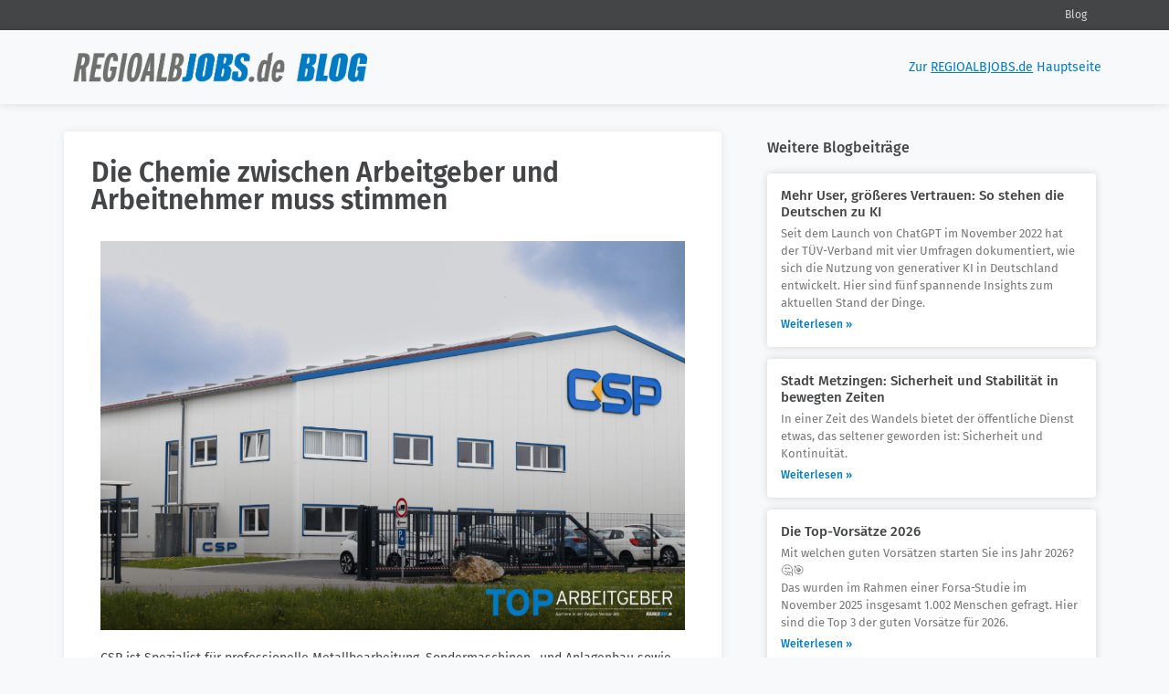

--- FILE ---
content_type: text/html; charset=UTF-8
request_url: https://blog.regioalbjobs.de/die-chemie-zwischen-arbeitgeber-und-arbeitnehmer-muss-stimmen/
body_size: 14394
content:
<!doctype html>
<html lang="de">
<head>
	<meta charset="UTF-8">
	<meta name="viewport" content="width=device-width, initial-scale=1">
	<link rel="profile" href="https://gmpg.org/xfn/11">
	<meta name='robots' content='index, follow, max-image-preview:large, max-snippet:-1, max-video-preview:-1' />
	<style>img:is([sizes="auto" i], [sizes^="auto," i]) { contain-intrinsic-size: 3000px 1500px }</style>
	
	<!-- This site is optimized with the Yoast SEO plugin v25.5 - https://yoast.com/wordpress/plugins/seo/ -->
	<title>Die Chemie zwischen Arbeitgeber und Arbeitnehmer muss stimmen - blog.regioalbjobs.de</title>
	<link rel="canonical" href="https://blog.regioalbjobs.de/die-chemie-zwischen-arbeitgeber-und-arbeitnehmer-muss-stimmen/" />
	<meta property="og:locale" content="de_DE" />
	<meta property="og:type" content="article" />
	<meta property="og:title" content="Die Chemie zwischen Arbeitgeber und Arbeitnehmer muss stimmen - blog.regioalbjobs.de" />
	<meta property="og:description" content="CSP ist Spezialist für professionelle Metallbearbeitung, Sondermaschinen- und Anlagenbau sowie moderne Intralogistik. Beim Material muss die Chemie stimmen, im Betrieb aber auch. Wer sich einbringt, profitiert." />
	<meta property="og:url" content="https://blog.regioalbjobs.de/die-chemie-zwischen-arbeitgeber-und-arbeitnehmer-muss-stimmen/" />
	<meta property="og:site_name" content="blog.regioalbjobs.de" />
	<meta property="article:published_time" content="2023-12-01T07:00:00+00:00" />
	<meta property="og:image" content="https://blog.regioalbjobs.de/wp-content/uploads/csp.png" />
	<meta property="og:image:width" content="1065" />
	<meta property="og:image:height" content="708" />
	<meta property="og:image:type" content="image/png" />
	<meta name="author" content="admin" />
	<meta name="twitter:card" content="summary_large_image" />
	<meta name="twitter:label1" content="Verfasst von" />
	<meta name="twitter:data1" content="admin" />
	<meta name="twitter:label2" content="Geschätzte Lesezeit" />
	<meta name="twitter:data2" content="5 Minuten" />
	<script type="application/ld+json" class="yoast-schema-graph">{"@context":"https://schema.org","@graph":[{"@type":"Article","@id":"https://blog.regioalbjobs.de/die-chemie-zwischen-arbeitgeber-und-arbeitnehmer-muss-stimmen/#article","isPartOf":{"@id":"https://blog.regioalbjobs.de/die-chemie-zwischen-arbeitgeber-und-arbeitnehmer-muss-stimmen/"},"author":{"name":"admin","@id":"https://blog.regioalbjobs.de/#/schema/person/863e37c1f3988dc2634d17a5ad761033"},"headline":"Die Chemie zwischen Arbeitgeber und Arbeitnehmer muss stimmen","datePublished":"2023-12-01T07:00:00+00:00","mainEntityOfPage":{"@id":"https://blog.regioalbjobs.de/die-chemie-zwischen-arbeitgeber-und-arbeitnehmer-muss-stimmen/"},"wordCount":829,"commentCount":0,"publisher":{"@id":"https://blog.regioalbjobs.de/#organization"},"image":{"@id":"https://blog.regioalbjobs.de/die-chemie-zwischen-arbeitgeber-und-arbeitnehmer-muss-stimmen/#primaryimage"},"thumbnailUrl":"https://blog.regioalbjobs.de/wp-content/uploads/csp.png","articleSection":["Uncategorized"],"inLanguage":"de","potentialAction":[{"@type":"CommentAction","name":"Comment","target":["https://blog.regioalbjobs.de/die-chemie-zwischen-arbeitgeber-und-arbeitnehmer-muss-stimmen/#respond"]}]},{"@type":"WebPage","@id":"https://blog.regioalbjobs.de/die-chemie-zwischen-arbeitgeber-und-arbeitnehmer-muss-stimmen/","url":"https://blog.regioalbjobs.de/die-chemie-zwischen-arbeitgeber-und-arbeitnehmer-muss-stimmen/","name":"Die Chemie zwischen Arbeitgeber und Arbeitnehmer muss stimmen - blog.regioalbjobs.de","isPartOf":{"@id":"https://blog.regioalbjobs.de/#website"},"primaryImageOfPage":{"@id":"https://blog.regioalbjobs.de/die-chemie-zwischen-arbeitgeber-und-arbeitnehmer-muss-stimmen/#primaryimage"},"image":{"@id":"https://blog.regioalbjobs.de/die-chemie-zwischen-arbeitgeber-und-arbeitnehmer-muss-stimmen/#primaryimage"},"thumbnailUrl":"https://blog.regioalbjobs.de/wp-content/uploads/csp.png","datePublished":"2023-12-01T07:00:00+00:00","breadcrumb":{"@id":"https://blog.regioalbjobs.de/die-chemie-zwischen-arbeitgeber-und-arbeitnehmer-muss-stimmen/#breadcrumb"},"inLanguage":"de","potentialAction":[{"@type":"ReadAction","target":["https://blog.regioalbjobs.de/die-chemie-zwischen-arbeitgeber-und-arbeitnehmer-muss-stimmen/"]}]},{"@type":"ImageObject","inLanguage":"de","@id":"https://blog.regioalbjobs.de/die-chemie-zwischen-arbeitgeber-und-arbeitnehmer-muss-stimmen/#primaryimage","url":"https://blog.regioalbjobs.de/wp-content/uploads/csp.png","contentUrl":"https://blog.regioalbjobs.de/wp-content/uploads/csp.png","width":1065,"height":708},{"@type":"BreadcrumbList","@id":"https://blog.regioalbjobs.de/die-chemie-zwischen-arbeitgeber-und-arbeitnehmer-muss-stimmen/#breadcrumb","itemListElement":[{"@type":"ListItem","position":1,"name":"Startseite","item":"https://blog.regioalbjobs.de/"},{"@type":"ListItem","position":2,"name":"Die Chemie zwischen Arbeitgeber und Arbeitnehmer muss stimmen"}]},{"@type":"WebSite","@id":"https://blog.regioalbjobs.de/#website","url":"https://blog.regioalbjobs.de/","name":"blog.regioalbjobs.de","description":"","publisher":{"@id":"https://blog.regioalbjobs.de/#organization"},"potentialAction":[{"@type":"SearchAction","target":{"@type":"EntryPoint","urlTemplate":"https://blog.regioalbjobs.de/?s={search_term_string}"},"query-input":{"@type":"PropertyValueSpecification","valueRequired":true,"valueName":"search_term_string"}}],"inLanguage":"de"},{"@type":"Organization","@id":"https://blog.regioalbjobs.de/#organization","name":"blog.regioalbjobs.de","url":"https://blog.regioalbjobs.de/","logo":{"@type":"ImageObject","inLanguage":"de","@id":"https://blog.regioalbjobs.de/#/schema/logo/image/","url":"https://blog.regioalbjobs.de/wp-content/uploads/Logo_Blog.png","contentUrl":"https://blog.regioalbjobs.de/wp-content/uploads/Logo_Blog.png","width":801,"height":82,"caption":"blog.regioalbjobs.de"},"image":{"@id":"https://blog.regioalbjobs.de/#/schema/logo/image/"}},{"@type":"Person","@id":"https://blog.regioalbjobs.de/#/schema/person/863e37c1f3988dc2634d17a5ad761033","name":"admin","image":{"@type":"ImageObject","inLanguage":"de","@id":"https://blog.regioalbjobs.de/#/schema/person/image/","url":"https://secure.gravatar.com/avatar/0e201d72dcdf54fb3daaa8074e9b3135d6095afd432409b398b68ebcd4bcf285?s=96&d=mm&r=g","contentUrl":"https://secure.gravatar.com/avatar/0e201d72dcdf54fb3daaa8074e9b3135d6095afd432409b398b68ebcd4bcf285?s=96&d=mm&r=g","caption":"admin"},"sameAs":["https://blog.regioalbjobs.de"],"url":"https://blog.regioalbjobs.de/author/gea/"}]}</script>
	<!-- / Yoast SEO plugin. -->


<link rel="alternate" type="application/rss+xml" title="blog.regioalbjobs.de &raquo; Feed" href="https://blog.regioalbjobs.de/feed/" />
<link rel="alternate" type="application/rss+xml" title="blog.regioalbjobs.de &raquo; Kommentar-Feed" href="https://blog.regioalbjobs.de/comments/feed/" />
<link rel="alternate" type="application/rss+xml" title="blog.regioalbjobs.de &raquo; Die Chemie zwischen Arbeitgeber und Arbeitnehmer muss stimmen Kommentar-Feed" href="https://blog.regioalbjobs.de/die-chemie-zwischen-arbeitgeber-und-arbeitnehmer-muss-stimmen/feed/" />
<script>
window._wpemojiSettings = {"baseUrl":"https:\/\/s.w.org\/images\/core\/emoji\/16.0.1\/72x72\/","ext":".png","svgUrl":"https:\/\/s.w.org\/images\/core\/emoji\/16.0.1\/svg\/","svgExt":".svg","source":{"concatemoji":"https:\/\/blog.regioalbjobs.de\/wp-includes\/js\/wp-emoji-release.min.js?ver=6.8.3"}};
/*! This file is auto-generated */
!function(s,n){var o,i,e;function c(e){try{var t={supportTests:e,timestamp:(new Date).valueOf()};sessionStorage.setItem(o,JSON.stringify(t))}catch(e){}}function p(e,t,n){e.clearRect(0,0,e.canvas.width,e.canvas.height),e.fillText(t,0,0);var t=new Uint32Array(e.getImageData(0,0,e.canvas.width,e.canvas.height).data),a=(e.clearRect(0,0,e.canvas.width,e.canvas.height),e.fillText(n,0,0),new Uint32Array(e.getImageData(0,0,e.canvas.width,e.canvas.height).data));return t.every(function(e,t){return e===a[t]})}function u(e,t){e.clearRect(0,0,e.canvas.width,e.canvas.height),e.fillText(t,0,0);for(var n=e.getImageData(16,16,1,1),a=0;a<n.data.length;a++)if(0!==n.data[a])return!1;return!0}function f(e,t,n,a){switch(t){case"flag":return n(e,"\ud83c\udff3\ufe0f\u200d\u26a7\ufe0f","\ud83c\udff3\ufe0f\u200b\u26a7\ufe0f")?!1:!n(e,"\ud83c\udde8\ud83c\uddf6","\ud83c\udde8\u200b\ud83c\uddf6")&&!n(e,"\ud83c\udff4\udb40\udc67\udb40\udc62\udb40\udc65\udb40\udc6e\udb40\udc67\udb40\udc7f","\ud83c\udff4\u200b\udb40\udc67\u200b\udb40\udc62\u200b\udb40\udc65\u200b\udb40\udc6e\u200b\udb40\udc67\u200b\udb40\udc7f");case"emoji":return!a(e,"\ud83e\udedf")}return!1}function g(e,t,n,a){var r="undefined"!=typeof WorkerGlobalScope&&self instanceof WorkerGlobalScope?new OffscreenCanvas(300,150):s.createElement("canvas"),o=r.getContext("2d",{willReadFrequently:!0}),i=(o.textBaseline="top",o.font="600 32px Arial",{});return e.forEach(function(e){i[e]=t(o,e,n,a)}),i}function t(e){var t=s.createElement("script");t.src=e,t.defer=!0,s.head.appendChild(t)}"undefined"!=typeof Promise&&(o="wpEmojiSettingsSupports",i=["flag","emoji"],n.supports={everything:!0,everythingExceptFlag:!0},e=new Promise(function(e){s.addEventListener("DOMContentLoaded",e,{once:!0})}),new Promise(function(t){var n=function(){try{var e=JSON.parse(sessionStorage.getItem(o));if("object"==typeof e&&"number"==typeof e.timestamp&&(new Date).valueOf()<e.timestamp+604800&&"object"==typeof e.supportTests)return e.supportTests}catch(e){}return null}();if(!n){if("undefined"!=typeof Worker&&"undefined"!=typeof OffscreenCanvas&&"undefined"!=typeof URL&&URL.createObjectURL&&"undefined"!=typeof Blob)try{var e="postMessage("+g.toString()+"("+[JSON.stringify(i),f.toString(),p.toString(),u.toString()].join(",")+"));",a=new Blob([e],{type:"text/javascript"}),r=new Worker(URL.createObjectURL(a),{name:"wpTestEmojiSupports"});return void(r.onmessage=function(e){c(n=e.data),r.terminate(),t(n)})}catch(e){}c(n=g(i,f,p,u))}t(n)}).then(function(e){for(var t in e)n.supports[t]=e[t],n.supports.everything=n.supports.everything&&n.supports[t],"flag"!==t&&(n.supports.everythingExceptFlag=n.supports.everythingExceptFlag&&n.supports[t]);n.supports.everythingExceptFlag=n.supports.everythingExceptFlag&&!n.supports.flag,n.DOMReady=!1,n.readyCallback=function(){n.DOMReady=!0}}).then(function(){return e}).then(function(){var e;n.supports.everything||(n.readyCallback(),(e=n.source||{}).concatemoji?t(e.concatemoji):e.wpemoji&&e.twemoji&&(t(e.twemoji),t(e.wpemoji)))}))}((window,document),window._wpemojiSettings);
</script>
<style id='wp-emoji-styles-inline-css'>

	img.wp-smiley, img.emoji {
		display: inline !important;
		border: none !important;
		box-shadow: none !important;
		height: 1em !important;
		width: 1em !important;
		margin: 0 0.07em !important;
		vertical-align: -0.1em !important;
		background: none !important;
		padding: 0 !important;
	}
</style>
<style id='global-styles-inline-css'>
:root{--wp--preset--aspect-ratio--square: 1;--wp--preset--aspect-ratio--4-3: 4/3;--wp--preset--aspect-ratio--3-4: 3/4;--wp--preset--aspect-ratio--3-2: 3/2;--wp--preset--aspect-ratio--2-3: 2/3;--wp--preset--aspect-ratio--16-9: 16/9;--wp--preset--aspect-ratio--9-16: 9/16;--wp--preset--color--black: #000000;--wp--preset--color--cyan-bluish-gray: #abb8c3;--wp--preset--color--white: #ffffff;--wp--preset--color--pale-pink: #f78da7;--wp--preset--color--vivid-red: #cf2e2e;--wp--preset--color--luminous-vivid-orange: #ff6900;--wp--preset--color--luminous-vivid-amber: #fcb900;--wp--preset--color--light-green-cyan: #7bdcb5;--wp--preset--color--vivid-green-cyan: #00d084;--wp--preset--color--pale-cyan-blue: #8ed1fc;--wp--preset--color--vivid-cyan-blue: #0693e3;--wp--preset--color--vivid-purple: #9b51e0;--wp--preset--gradient--vivid-cyan-blue-to-vivid-purple: linear-gradient(135deg,rgba(6,147,227,1) 0%,rgb(155,81,224) 100%);--wp--preset--gradient--light-green-cyan-to-vivid-green-cyan: linear-gradient(135deg,rgb(122,220,180) 0%,rgb(0,208,130) 100%);--wp--preset--gradient--luminous-vivid-amber-to-luminous-vivid-orange: linear-gradient(135deg,rgba(252,185,0,1) 0%,rgba(255,105,0,1) 100%);--wp--preset--gradient--luminous-vivid-orange-to-vivid-red: linear-gradient(135deg,rgba(255,105,0,1) 0%,rgb(207,46,46) 100%);--wp--preset--gradient--very-light-gray-to-cyan-bluish-gray: linear-gradient(135deg,rgb(238,238,238) 0%,rgb(169,184,195) 100%);--wp--preset--gradient--cool-to-warm-spectrum: linear-gradient(135deg,rgb(74,234,220) 0%,rgb(151,120,209) 20%,rgb(207,42,186) 40%,rgb(238,44,130) 60%,rgb(251,105,98) 80%,rgb(254,248,76) 100%);--wp--preset--gradient--blush-light-purple: linear-gradient(135deg,rgb(255,206,236) 0%,rgb(152,150,240) 100%);--wp--preset--gradient--blush-bordeaux: linear-gradient(135deg,rgb(254,205,165) 0%,rgb(254,45,45) 50%,rgb(107,0,62) 100%);--wp--preset--gradient--luminous-dusk: linear-gradient(135deg,rgb(255,203,112) 0%,rgb(199,81,192) 50%,rgb(65,88,208) 100%);--wp--preset--gradient--pale-ocean: linear-gradient(135deg,rgb(255,245,203) 0%,rgb(182,227,212) 50%,rgb(51,167,181) 100%);--wp--preset--gradient--electric-grass: linear-gradient(135deg,rgb(202,248,128) 0%,rgb(113,206,126) 100%);--wp--preset--gradient--midnight: linear-gradient(135deg,rgb(2,3,129) 0%,rgb(40,116,252) 100%);--wp--preset--font-size--small: 13px;--wp--preset--font-size--medium: 20px;--wp--preset--font-size--large: 36px;--wp--preset--font-size--x-large: 42px;--wp--preset--spacing--20: 0.44rem;--wp--preset--spacing--30: 0.67rem;--wp--preset--spacing--40: 1rem;--wp--preset--spacing--50: 1.5rem;--wp--preset--spacing--60: 2.25rem;--wp--preset--spacing--70: 3.38rem;--wp--preset--spacing--80: 5.06rem;--wp--preset--shadow--natural: 6px 6px 9px rgba(0, 0, 0, 0.2);--wp--preset--shadow--deep: 12px 12px 50px rgba(0, 0, 0, 0.4);--wp--preset--shadow--sharp: 6px 6px 0px rgba(0, 0, 0, 0.2);--wp--preset--shadow--outlined: 6px 6px 0px -3px rgba(255, 255, 255, 1), 6px 6px rgba(0, 0, 0, 1);--wp--preset--shadow--crisp: 6px 6px 0px rgba(0, 0, 0, 1);}:root { --wp--style--global--content-size: 800px;--wp--style--global--wide-size: 1200px; }:where(body) { margin: 0; }.wp-site-blocks > .alignleft { float: left; margin-right: 2em; }.wp-site-blocks > .alignright { float: right; margin-left: 2em; }.wp-site-blocks > .aligncenter { justify-content: center; margin-left: auto; margin-right: auto; }:where(.wp-site-blocks) > * { margin-block-start: 24px; margin-block-end: 0; }:where(.wp-site-blocks) > :first-child { margin-block-start: 0; }:where(.wp-site-blocks) > :last-child { margin-block-end: 0; }:root { --wp--style--block-gap: 24px; }:root :where(.is-layout-flow) > :first-child{margin-block-start: 0;}:root :where(.is-layout-flow) > :last-child{margin-block-end: 0;}:root :where(.is-layout-flow) > *{margin-block-start: 24px;margin-block-end: 0;}:root :where(.is-layout-constrained) > :first-child{margin-block-start: 0;}:root :where(.is-layout-constrained) > :last-child{margin-block-end: 0;}:root :where(.is-layout-constrained) > *{margin-block-start: 24px;margin-block-end: 0;}:root :where(.is-layout-flex){gap: 24px;}:root :where(.is-layout-grid){gap: 24px;}.is-layout-flow > .alignleft{float: left;margin-inline-start: 0;margin-inline-end: 2em;}.is-layout-flow > .alignright{float: right;margin-inline-start: 2em;margin-inline-end: 0;}.is-layout-flow > .aligncenter{margin-left: auto !important;margin-right: auto !important;}.is-layout-constrained > .alignleft{float: left;margin-inline-start: 0;margin-inline-end: 2em;}.is-layout-constrained > .alignright{float: right;margin-inline-start: 2em;margin-inline-end: 0;}.is-layout-constrained > .aligncenter{margin-left: auto !important;margin-right: auto !important;}.is-layout-constrained > :where(:not(.alignleft):not(.alignright):not(.alignfull)){max-width: var(--wp--style--global--content-size);margin-left: auto !important;margin-right: auto !important;}.is-layout-constrained > .alignwide{max-width: var(--wp--style--global--wide-size);}body .is-layout-flex{display: flex;}.is-layout-flex{flex-wrap: wrap;align-items: center;}.is-layout-flex > :is(*, div){margin: 0;}body .is-layout-grid{display: grid;}.is-layout-grid > :is(*, div){margin: 0;}body{padding-top: 0px;padding-right: 0px;padding-bottom: 0px;padding-left: 0px;}a:where(:not(.wp-element-button)){text-decoration: underline;}:root :where(.wp-element-button, .wp-block-button__link){background-color: #32373c;border-width: 0;color: #fff;font-family: inherit;font-size: inherit;line-height: inherit;padding: calc(0.667em + 2px) calc(1.333em + 2px);text-decoration: none;}.has-black-color{color: var(--wp--preset--color--black) !important;}.has-cyan-bluish-gray-color{color: var(--wp--preset--color--cyan-bluish-gray) !important;}.has-white-color{color: var(--wp--preset--color--white) !important;}.has-pale-pink-color{color: var(--wp--preset--color--pale-pink) !important;}.has-vivid-red-color{color: var(--wp--preset--color--vivid-red) !important;}.has-luminous-vivid-orange-color{color: var(--wp--preset--color--luminous-vivid-orange) !important;}.has-luminous-vivid-amber-color{color: var(--wp--preset--color--luminous-vivid-amber) !important;}.has-light-green-cyan-color{color: var(--wp--preset--color--light-green-cyan) !important;}.has-vivid-green-cyan-color{color: var(--wp--preset--color--vivid-green-cyan) !important;}.has-pale-cyan-blue-color{color: var(--wp--preset--color--pale-cyan-blue) !important;}.has-vivid-cyan-blue-color{color: var(--wp--preset--color--vivid-cyan-blue) !important;}.has-vivid-purple-color{color: var(--wp--preset--color--vivid-purple) !important;}.has-black-background-color{background-color: var(--wp--preset--color--black) !important;}.has-cyan-bluish-gray-background-color{background-color: var(--wp--preset--color--cyan-bluish-gray) !important;}.has-white-background-color{background-color: var(--wp--preset--color--white) !important;}.has-pale-pink-background-color{background-color: var(--wp--preset--color--pale-pink) !important;}.has-vivid-red-background-color{background-color: var(--wp--preset--color--vivid-red) !important;}.has-luminous-vivid-orange-background-color{background-color: var(--wp--preset--color--luminous-vivid-orange) !important;}.has-luminous-vivid-amber-background-color{background-color: var(--wp--preset--color--luminous-vivid-amber) !important;}.has-light-green-cyan-background-color{background-color: var(--wp--preset--color--light-green-cyan) !important;}.has-vivid-green-cyan-background-color{background-color: var(--wp--preset--color--vivid-green-cyan) !important;}.has-pale-cyan-blue-background-color{background-color: var(--wp--preset--color--pale-cyan-blue) !important;}.has-vivid-cyan-blue-background-color{background-color: var(--wp--preset--color--vivid-cyan-blue) !important;}.has-vivid-purple-background-color{background-color: var(--wp--preset--color--vivid-purple) !important;}.has-black-border-color{border-color: var(--wp--preset--color--black) !important;}.has-cyan-bluish-gray-border-color{border-color: var(--wp--preset--color--cyan-bluish-gray) !important;}.has-white-border-color{border-color: var(--wp--preset--color--white) !important;}.has-pale-pink-border-color{border-color: var(--wp--preset--color--pale-pink) !important;}.has-vivid-red-border-color{border-color: var(--wp--preset--color--vivid-red) !important;}.has-luminous-vivid-orange-border-color{border-color: var(--wp--preset--color--luminous-vivid-orange) !important;}.has-luminous-vivid-amber-border-color{border-color: var(--wp--preset--color--luminous-vivid-amber) !important;}.has-light-green-cyan-border-color{border-color: var(--wp--preset--color--light-green-cyan) !important;}.has-vivid-green-cyan-border-color{border-color: var(--wp--preset--color--vivid-green-cyan) !important;}.has-pale-cyan-blue-border-color{border-color: var(--wp--preset--color--pale-cyan-blue) !important;}.has-vivid-cyan-blue-border-color{border-color: var(--wp--preset--color--vivid-cyan-blue) !important;}.has-vivid-purple-border-color{border-color: var(--wp--preset--color--vivid-purple) !important;}.has-vivid-cyan-blue-to-vivid-purple-gradient-background{background: var(--wp--preset--gradient--vivid-cyan-blue-to-vivid-purple) !important;}.has-light-green-cyan-to-vivid-green-cyan-gradient-background{background: var(--wp--preset--gradient--light-green-cyan-to-vivid-green-cyan) !important;}.has-luminous-vivid-amber-to-luminous-vivid-orange-gradient-background{background: var(--wp--preset--gradient--luminous-vivid-amber-to-luminous-vivid-orange) !important;}.has-luminous-vivid-orange-to-vivid-red-gradient-background{background: var(--wp--preset--gradient--luminous-vivid-orange-to-vivid-red) !important;}.has-very-light-gray-to-cyan-bluish-gray-gradient-background{background: var(--wp--preset--gradient--very-light-gray-to-cyan-bluish-gray) !important;}.has-cool-to-warm-spectrum-gradient-background{background: var(--wp--preset--gradient--cool-to-warm-spectrum) !important;}.has-blush-light-purple-gradient-background{background: var(--wp--preset--gradient--blush-light-purple) !important;}.has-blush-bordeaux-gradient-background{background: var(--wp--preset--gradient--blush-bordeaux) !important;}.has-luminous-dusk-gradient-background{background: var(--wp--preset--gradient--luminous-dusk) !important;}.has-pale-ocean-gradient-background{background: var(--wp--preset--gradient--pale-ocean) !important;}.has-electric-grass-gradient-background{background: var(--wp--preset--gradient--electric-grass) !important;}.has-midnight-gradient-background{background: var(--wp--preset--gradient--midnight) !important;}.has-small-font-size{font-size: var(--wp--preset--font-size--small) !important;}.has-medium-font-size{font-size: var(--wp--preset--font-size--medium) !important;}.has-large-font-size{font-size: var(--wp--preset--font-size--large) !important;}.has-x-large-font-size{font-size: var(--wp--preset--font-size--x-large) !important;}
:root :where(.wp-block-pullquote){font-size: 1.5em;line-height: 1.6;}
</style>
<link rel='stylesheet' id='hello-elementor-css' href='https://blog.regioalbjobs.de/wp-content/themes/hello-elementor/assets/css/reset.css?ver=3.4.5' media='all' />
<link rel='stylesheet' id='hello-elementor-theme-style-css' href='https://blog.regioalbjobs.de/wp-content/themes/hello-elementor/assets/css/theme.css?ver=3.4.5' media='all' />
<link rel='stylesheet' id='chld_thm_cfg_child-css' href='https://blog.regioalbjobs.de/wp-content/themes/Regioalbjobs/style.css?ver=6.8.3' media='all' />
<link rel='stylesheet' id='hello-elementor-header-footer-css' href='https://blog.regioalbjobs.de/wp-content/themes/hello-elementor/assets/css/header-footer.css?ver=3.4.5' media='all' />
<link rel='stylesheet' id='elementor-frontend-css' href='https://blog.regioalbjobs.de/wp-content/plugins/elementor/assets/css/frontend.min.css?ver=3.30.2' media='all' />
<link rel='stylesheet' id='elementor-post-7-css' href='https://blog.regioalbjobs.de/wp-content/uploads/elementor/css/post-7.css?ver=1752915175' media='all' />
<link rel='stylesheet' id='widget-nav-menu-css' href='https://blog.regioalbjobs.de/wp-content/plugins/elementor-pro/assets/css/widget-nav-menu.min.css?ver=3.27.5' media='all' />
<link rel='stylesheet' id='widget-image-css' href='https://blog.regioalbjobs.de/wp-content/plugins/elementor/assets/css/widget-image.min.css?ver=3.30.2' media='all' />
<link rel='stylesheet' id='widget-heading-css' href='https://blog.regioalbjobs.de/wp-content/plugins/elementor/assets/css/widget-heading.min.css?ver=3.30.2' media='all' />
<link rel='stylesheet' id='widget-social-icons-css' href='https://blog.regioalbjobs.de/wp-content/plugins/elementor/assets/css/widget-social-icons.min.css?ver=3.30.2' media='all' />
<link rel='stylesheet' id='e-apple-webkit-css' href='https://blog.regioalbjobs.de/wp-content/plugins/elementor/assets/css/conditionals/apple-webkit.min.css?ver=3.30.2' media='all' />
<link rel='stylesheet' id='widget-posts-css' href='https://blog.regioalbjobs.de/wp-content/plugins/elementor-pro/assets/css/widget-posts.min.css?ver=3.27.5' media='all' />
<link rel='stylesheet' id='elementor-icons-css' href='https://blog.regioalbjobs.de/wp-content/plugins/elementor/assets/lib/eicons/css/elementor-icons.min.css?ver=5.43.0' media='all' />
<link rel='stylesheet' id='elementor-post-857-css' href='https://blog.regioalbjobs.de/wp-content/uploads/elementor/css/post-857.css?ver=1752965153' media='all' />
<link rel='stylesheet' id='elementor-post-32-css' href='https://blog.regioalbjobs.de/wp-content/uploads/elementor/css/post-32.css?ver=1752915175' media='all' />
<link rel='stylesheet' id='elementor-post-26-css' href='https://blog.regioalbjobs.de/wp-content/uploads/elementor/css/post-26.css?ver=1752915175' media='all' />
<link rel='stylesheet' id='elementor-post-88-css' href='https://blog.regioalbjobs.de/wp-content/uploads/elementor/css/post-88.css?ver=1752915186' media='all' />
<link rel='stylesheet' id='elementor-icons-shared-0-css' href='https://blog.regioalbjobs.de/wp-content/plugins/elementor/assets/lib/font-awesome/css/fontawesome.min.css?ver=5.15.3' media='all' />
<link rel='stylesheet' id='elementor-icons-fa-solid-css' href='https://blog.regioalbjobs.de/wp-content/plugins/elementor/assets/lib/font-awesome/css/solid.min.css?ver=5.15.3' media='all' />
<link rel='stylesheet' id='elementor-icons-fa-brands-css' href='https://blog.regioalbjobs.de/wp-content/plugins/elementor/assets/lib/font-awesome/css/brands.min.css?ver=5.15.3' media='all' />
<script src="https://blog.regioalbjobs.de/wp-includes/js/jquery/jquery.min.js?ver=3.7.1" id="jquery-core-js"></script>
<script src="https://blog.regioalbjobs.de/wp-includes/js/jquery/jquery-migrate.min.js?ver=3.4.1" id="jquery-migrate-js"></script>
<link rel="https://api.w.org/" href="https://blog.regioalbjobs.de/wp-json/" /><link rel="alternate" title="JSON" type="application/json" href="https://blog.regioalbjobs.de/wp-json/wp/v2/posts/857" /><link rel="EditURI" type="application/rsd+xml" title="RSD" href="https://blog.regioalbjobs.de/xmlrpc.php?rsd" />
<meta name="generator" content="WordPress 6.8.3" />
<link rel='shortlink' href='https://blog.regioalbjobs.de/?p=857' />
<link rel="alternate" title="oEmbed (JSON)" type="application/json+oembed" href="https://blog.regioalbjobs.de/wp-json/oembed/1.0/embed?url=https%3A%2F%2Fblog.regioalbjobs.de%2Fdie-chemie-zwischen-arbeitgeber-und-arbeitnehmer-muss-stimmen%2F" />
<link rel="alternate" title="oEmbed (XML)" type="text/xml+oembed" href="https://blog.regioalbjobs.de/wp-json/oembed/1.0/embed?url=https%3A%2F%2Fblog.regioalbjobs.de%2Fdie-chemie-zwischen-arbeitgeber-und-arbeitnehmer-muss-stimmen%2F&#038;format=xml" />
<meta name="description" content="CSP ist Spezialist für professionelle Metallbearbeitung, Sondermaschinen- und Anlagenbau sowie moderne Intralogistik. Beim Material muss die Chemie stimmen, im Betrieb aber auch. Wer sich einbringt, profitiert.">
<meta name="generator" content="Elementor 3.30.2; features: additional_custom_breakpoints; settings: css_print_method-external, google_font-enabled, font_display-auto">
			<style>
				.e-con.e-parent:nth-of-type(n+4):not(.e-lazyloaded):not(.e-no-lazyload),
				.e-con.e-parent:nth-of-type(n+4):not(.e-lazyloaded):not(.e-no-lazyload) * {
					background-image: none !important;
				}
				@media screen and (max-height: 1024px) {
					.e-con.e-parent:nth-of-type(n+3):not(.e-lazyloaded):not(.e-no-lazyload),
					.e-con.e-parent:nth-of-type(n+3):not(.e-lazyloaded):not(.e-no-lazyload) * {
						background-image: none !important;
					}
				}
				@media screen and (max-height: 640px) {
					.e-con.e-parent:nth-of-type(n+2):not(.e-lazyloaded):not(.e-no-lazyload),
					.e-con.e-parent:nth-of-type(n+2):not(.e-lazyloaded):not(.e-no-lazyload) * {
						background-image: none !important;
					}
				}
			</style>
			<link rel="icon" href="https://blog.regioalbjobs.de/wp-content/uploads/favicon-16x16-1.png" sizes="32x32" />
<link rel="icon" href="https://blog.regioalbjobs.de/wp-content/uploads/favicon-16x16-1.png" sizes="192x192" />
<link rel="apple-touch-icon" href="https://blog.regioalbjobs.de/wp-content/uploads/favicon-16x16-1.png" />
<meta name="msapplication-TileImage" content="https://blog.regioalbjobs.de/wp-content/uploads/favicon-16x16-1.png" />
</head>
<body class="wp-singular post-template-default single single-post postid-857 single-format-standard wp-custom-logo wp-embed-responsive wp-theme-hello-elementor wp-child-theme-Regioalbjobs hello-elementor-default elementor-default elementor-kit-7 elementor-page elementor-page-857 elementor-page-88">


<a class="skip-link screen-reader-text" href="#content">Zum Inhalt springen</a>

		<div data-elementor-type="header" data-elementor-id="32" class="elementor elementor-32 elementor-location-header" data-elementor-post-type="elementor_library">
					<section class="elementor-section elementor-top-section elementor-element elementor-element-5b3cbe8 elementor-section-boxed elementor-section-height-default elementor-section-height-default" data-id="5b3cbe8" data-element_type="section" data-settings="{&quot;background_background&quot;:&quot;classic&quot;}">
						<div class="elementor-container elementor-column-gap-no">
					<div class="elementor-column elementor-col-100 elementor-top-column elementor-element elementor-element-b3ba052" data-id="b3ba052" data-element_type="column">
			<div class="elementor-widget-wrap elementor-element-populated">
						<div class="elementor-element elementor-element-e8e7c10 elementor-nav-menu__align-end elementor-nav-menu--dropdown-none elementor-widget elementor-widget-nav-menu" data-id="e8e7c10" data-element_type="widget" data-settings="{&quot;layout&quot;:&quot;horizontal&quot;,&quot;submenu_icon&quot;:{&quot;value&quot;:&quot;&lt;i class=\&quot;fas fa-caret-down\&quot;&gt;&lt;\/i&gt;&quot;,&quot;library&quot;:&quot;fa-solid&quot;}}" data-widget_type="nav-menu.default">
				<div class="elementor-widget-container">
								<nav aria-label="Menü" class="elementor-nav-menu--main elementor-nav-menu__container elementor-nav-menu--layout-horizontal e--pointer-background e--animation-fade">
				<ul id="menu-1-e8e7c10" class="elementor-nav-menu"><li class="menu-item menu-item-type-post_type menu-item-object-page menu-item-home menu-item-25"><a href="https://blog.regioalbjobs.de/" class="elementor-item">Blog</a></li>
</ul>			</nav>
						<nav class="elementor-nav-menu--dropdown elementor-nav-menu__container" aria-hidden="true">
				<ul id="menu-2-e8e7c10" class="elementor-nav-menu"><li class="menu-item menu-item-type-post_type menu-item-object-page menu-item-home menu-item-25"><a href="https://blog.regioalbjobs.de/" class="elementor-item" tabindex="-1">Blog</a></li>
</ul>			</nav>
						</div>
				</div>
					</div>
		</div>
					</div>
		</section>
				<section class="elementor-section elementor-top-section elementor-element elementor-element-f1e6085 elementor-section-content-middle elementor-section-boxed elementor-section-height-default elementor-section-height-default" data-id="f1e6085" data-element_type="section">
						<div class="elementor-container elementor-column-gap-default">
					<div class="elementor-column elementor-col-33 elementor-top-column elementor-element elementor-element-e4a2b34" data-id="e4a2b34" data-element_type="column">
			<div class="elementor-widget-wrap elementor-element-populated">
						<div class="elementor-element elementor-element-3da1d8a elementor-widget elementor-widget-theme-site-logo elementor-widget-image" data-id="3da1d8a" data-element_type="widget" data-widget_type="theme-site-logo.default">
				<div class="elementor-widget-container">
											<a href="https://blog.regioalbjobs.de">
			<img width="801" height="82" src="https://blog.regioalbjobs.de/wp-content/uploads/Logo_Blog.png" class="attachment-full size-full wp-image-191" alt="" srcset="https://blog.regioalbjobs.de/wp-content/uploads/Logo_Blog.png 801w, https://blog.regioalbjobs.de/wp-content/uploads/Logo_Blog-300x31.png 300w, https://blog.regioalbjobs.de/wp-content/uploads/Logo_Blog-768x79.png 768w" sizes="(max-width: 801px) 100vw, 801px" />				</a>
											</div>
				</div>
					</div>
		</div>
				<div class="elementor-column elementor-col-66 elementor-top-column elementor-element elementor-element-7a1faad" data-id="7a1faad" data-element_type="column">
			<div class="elementor-widget-wrap elementor-element-populated">
						<div class="elementor-element elementor-element-54eee30 elementor-widget elementor-widget-text-editor" data-id="54eee30" data-element_type="widget" data-widget_type="text-editor.default">
				<div class="elementor-widget-container">
									<p>Zur <a href="https://regioalbjobs.de/" rel="noopener"><span style="text-decoration: underline;">REGIOALBJOBS.de</span></a> Hauptseite</p>								</div>
				</div>
					</div>
		</div>
					</div>
		</section>
				</div>
				<div data-elementor-type="single-post" data-elementor-id="88" class="elementor elementor-88 elementor-location-single post-857 post type-post status-publish format-standard has-post-thumbnail hentry category-uncategorized" data-elementor-post-type="elementor_library">
					<section class="elementor-section elementor-top-section elementor-element elementor-element-31816bd elementor-section-boxed elementor-section-height-default elementor-section-height-default" data-id="31816bd" data-element_type="section">
						<div class="elementor-container elementor-column-gap-default">
					<div class="elementor-column elementor-col-66 elementor-top-column elementor-element elementor-element-e80e5be" data-id="e80e5be" data-element_type="column" data-settings="{&quot;background_background&quot;:&quot;classic&quot;}">
			<div class="elementor-widget-wrap elementor-element-populated">
						<div class="elementor-element elementor-element-85bedb9 elementor-widget elementor-widget-theme-post-title elementor-page-title elementor-widget-heading" data-id="85bedb9" data-element_type="widget" data-widget_type="theme-post-title.default">
				<div class="elementor-widget-container">
					<h1 class="elementor-heading-title elementor-size-default">Die Chemie zwischen Arbeitgeber und Arbeitnehmer muss stimmen</h1>				</div>
				</div>
				<div class="elementor-element elementor-element-211ceb6 elementor-widget elementor-widget-theme-post-content" data-id="211ceb6" data-element_type="widget" data-widget_type="theme-post-content.default">
				<div class="elementor-widget-container">
							<div data-elementor-type="wp-post" data-elementor-id="857" class="elementor elementor-857" data-elementor-post-type="post">
						<section class="elementor-section elementor-top-section elementor-element elementor-element-7269c48 elementor-section-boxed elementor-section-height-default elementor-section-height-default" data-id="7269c48" data-element_type="section">
						<div class="elementor-container elementor-column-gap-default">
					<div class="elementor-column elementor-col-100 elementor-top-column elementor-element elementor-element-8c46b10" data-id="8c46b10" data-element_type="column">
			<div class="elementor-widget-wrap elementor-element-populated">
						<div class="elementor-element elementor-element-865b5cb elementor-widget elementor-widget-image" data-id="865b5cb" data-element_type="widget" data-widget_type="image.default">
				<div class="elementor-widget-container">
															<img fetchpriority="high" fetchpriority="high" decoding="async" width="800" height="532" src="https://blog.regioalbjobs.de/wp-content/uploads/csp-1024x681.png" class="attachment-large size-large wp-image-862" alt="" srcset="https://blog.regioalbjobs.de/wp-content/uploads/csp-1024x681.png 1024w, https://blog.regioalbjobs.de/wp-content/uploads/csp-300x199.png 300w, https://blog.regioalbjobs.de/wp-content/uploads/csp-768x511.png 768w, https://blog.regioalbjobs.de/wp-content/uploads/csp.png 1065w" sizes="(max-width: 800px) 100vw, 800px" />															</div>
				</div>
					</div>
		</div>
					</div>
		</section>
				<section class="elementor-section elementor-top-section elementor-element elementor-element-4756d99 elementor-section-boxed elementor-section-height-default elementor-section-height-default" data-id="4756d99" data-element_type="section">
						<div class="elementor-container elementor-column-gap-default">
					<div class="elementor-column elementor-col-100 elementor-top-column elementor-element elementor-element-2324ebb" data-id="2324ebb" data-element_type="column">
			<div class="elementor-widget-wrap elementor-element-populated">
						<div class="elementor-element elementor-element-8150a39 elementor-widget elementor-widget-text-editor" data-id="8150a39" data-element_type="widget" data-widget_type="text-editor.default">
				<div class="elementor-widget-container">
									<p data-pm-slice="0 0 []">CSP ist Spezialist für professionelle Metallbearbeitung, Sondermaschinen- und Anlagenbau sowie moderne Intralogistik. Beim Material muss die Chemie stimmen, im Betrieb aber auch. Wer sich einbringt, profitiert.</p><p>Kommen, arbeiten und wieder gehen – mit dieser Einstellung kommt man nicht weit bei CSP. Wer aber »Bock drauf hat«, selbstständig zu arbeiten, eigene Ideen einzubringen, einen offenen und familiären Umgang zu pflegen, der ist hier genau richtig. Und der kann es weit bringen. »Der Mensch muss zu unserem Betrieb passen, die Basis muss stimmen«, sagt Geschäftsführerin Katrin Ramsl-Späth. Sie selbst lebt als Junior-Chefin und junge Mutter vor, wie weit man mit Flexibilität, Empathie und Mut kommen kann. Entspricht ein Bewerber zwar nicht allen Anforderungen, passt aber menschlich ins Team, ist er motiviert und hat Lust auf Neues, wird der Arbeitsplatz auf ihn zugeschnitten. »Dann strukturieren wir einfach um oder kreieren sogar neue Stellen.«</p><p>Natürlich gibt es gewisse Voraussetzungen zu erfüllen, wie etwa handwerkliches Geschick. Aber der Berufsalltag muss nicht in Stein gemeißelt sein: An jedem Tag kann sich wieder etwas ändern. »Deshalb wünschen wir uns vor allem Flexibilität«, fügt Ramsl-Späth hinzu. Außerdem braucht es Lust auf Veränderung und die Fähigkeit, sich stetig weiterzuentwickeln. »Wer das für sich will, für den ist unser Unternehmen wirklich ein Schlaraffenland«, betont die Geschäftsführerin. Petra Gaugel hat es für sich gefunden. Die 56-Jährige arbeitet seit vier Jahren in der Verwaltung und ist Schaltstelle und Ansprechpartner für Kunden, Kollegen und Geschäftsführer. Sie schätzt vor allem das familiäre Klima. »Altersmäßig sind wir gut durchmischt«, erzählt Gaugel. »Man ist füreinander da und kann mit allem kommen, das Miteinander funktioniert.«</p><p>Der Betrieb blickt auf eine rund 20-jährige Erfolgsgeschichte zurück; zwischenzeitlich arbeiten hier über 60 Beschäftigte. Jeder kann seinen Arbeitsplatz mitgestalten, eigene Ideen vorschlagen und verwirklichen. »Alle Angestellten haben die gleiche Wertigkeit, alle sind ein Team«, erklärt Ramsl-Späth. Diese Wertigkeit drückt sich durch eine faire Entlohnung nach IG-Metall- Tarif aus, aber auch durch Wertschätzung in Form von Benefits. Die Geschäftsführung setzt auf eine »lobende Kultur« und offene Kommunikation, die aktiv bei Schulungen gelernt wird. Ein Gesundheitsmanagementsystem sichert das Wohlergehen der Mitarbeitenden: Es gibt höhenverstellbare Arbeitsplätze und Hebeeinrichtungen, Gehörschutz, Brille, Physiotherapie und Massagen, Sicherheitsschuhe und Schutzkleidung.</p><p>»Wir sind außerdem viel miteinander im Gespräch. Wer Probleme im Privatleben hat, kann kommen und erhält die nötige Unterstützung«, betont Ramsl-Späth. Sie sieht den Menschen, nicht nur die Personalnummer. »Das zeichnet unser Unternehmen aus. Ich fühle mich für meine Leute verantwortlich und mache mir Sorgen, wenn sie Sorgen haben.« Dass das vielleicht nicht jedem schmeckt, ist ihr durchaus bewusst: »Wer nur seine Stunden ableisten und wieder gehen will, der bleibt nicht lange im Betrieb, weil er nicht zu uns passt.« Fühlt sich aber jemand in diesem persönlichen Umfeld wohl, kann er sich hier frei entfalten – und profitiert von vermögenswirksamen Leistungen, von Jobrad-Leasing, betrieblicher Altersvorsorge, Arbeitsschutzmaßnahmen, und einem subventionierten Mittagessen zum Selbstkostenpreis. Außerdem liegt das Betriebsgelände mitten in der Natur, geparkt werden kann direkt vor der Tür. Dieser Standortvorteil soll künftig noch stärker vom Personal – auch privat – durch Gestaltung eines Gartens oder einer Grillstelle genutzt werden können.</p><p>Bisher waren flexible Arbeitszeiten und mobile Arbeitsplätze nicht möglich, weil die Geschäftsführung gleiche Bedingungen für das gesamte Personal schaffen wollte und die Produktion von festen Strukturen lebt. Künftig soll sich da etwas bewegen, man will flexibler werden. Das freut den 26-jährigen Alex Leipert, der seit zwei Monaten bei CSP als Konstrukteur arbeitet. Er hat hier seine Technikerarbeit gemacht und dabei sehr gute Erfahrungen gesammelt. Vor allem das Zwischenmenschliche begeistert ihn und die Tatsache, dass die Geschäftsführung offen für die Wünsche der Angestellten ist. Er würde gerne schon morgens um 6 Uhr anfangen und freut sich nun darauf, dass das vielleicht bald möglich wird.</p><p>»Mal sehen, wie dann der Ablauf funktioniert. Wir besprechen uns immer mit unseren Leuten, sie können kommen und stets bei uns anklopfen. Dann suchen wir gemeinsam nach Lösungen«, erzählt Ramsl-Späth. Denn das Wichtigste in ihrem Betrieb ist für sie: Alle müssen zufrieden und erfüllt sein von ihrer Arbeit und den Rahmenbedingungen. Dann profitiert auch das Unternehmen.</p><p><strong>UNSER ZUKUNFTS-CHECK</strong></p><p>Das bietet CSP<br />• Selbstständiges und eigenverantwortliches Arbeiten<br />• Betriebliches Gesundheitsmanagement inkl. Arbeitsplatzbrille, Physiotherapie und Massagen<br />• Individuelle Weiterentwicklungsmöglichkeiten für Fach- und Führungskräfte</p><p><strong>AB IN DIE ZUKUNFT!</strong></p><p>Wer seine eigenen Ideen einbringen will und Lust auf einen offenen und familiären Umgang hat, für den ist CSP genau richtig: Hier wird die Arbeitsstelle am Angestellten ausgerichtet und individuell an seine Fähigkeiten angepasst.</p><p>Sie wollen mit CSP durchstarten? Dann empfehlen wir einen Blick in die <a class="ProsemirrorEditor-link" href="https://regioalbjobs.de/arbeitgeber/csp-gmbh-42923">CSP &#8211; Stellenangebote</a>.<br /><br /><em>Text: Maria Bloching</em></p>								</div>
				</div>
					</div>
		</div>
					</div>
		</section>
				</div>
						</div>
				</div>
				<div class="elementor-element elementor-element-e4ae36c elementor-widget elementor-widget-heading" data-id="e4ae36c" data-element_type="widget" data-widget_type="heading.default">
				<div class="elementor-widget-container">
					<h2 class="elementor-heading-title elementor-size-default">Folgen Sie uns auf Social Media:</h2>				</div>
				</div>
				<div class="elementor-element elementor-element-2d571c5 e-grid-align-left elementor-shape-rounded elementor-grid-0 elementor-widget elementor-widget-social-icons" data-id="2d571c5" data-element_type="widget" data-widget_type="social-icons.default">
				<div class="elementor-widget-container">
							<div class="elementor-social-icons-wrapper elementor-grid" role="list">
							<span class="elementor-grid-item" role="listitem">
					<a class="elementor-icon elementor-social-icon elementor-social-icon-facebook elementor-repeater-item-23702db" href="https://de-de.facebook.com/regioalbJOBS.de" target="_blank">
						<span class="elementor-screen-only">Facebook</span>
						<i class="fab fa-facebook"></i>					</a>
				</span>
							<span class="elementor-grid-item" role="listitem">
					<a class="elementor-icon elementor-social-icon elementor-social-icon-instagram elementor-repeater-item-38a74a6" href="https://www.instagram.com/regioalbjobs.de/" target="_blank">
						<span class="elementor-screen-only">Instagram</span>
						<i class="fab fa-instagram"></i>					</a>
				</span>
							<span class="elementor-grid-item" role="listitem">
					<a class="elementor-icon elementor-social-icon elementor-social-icon-linkedin elementor-repeater-item-029c1e3" href="https://www.linkedin.com/company/regioalbjobs-de/" target="_blank">
						<span class="elementor-screen-only">Linkedin</span>
						<i class="fab fa-linkedin"></i>					</a>
				</span>
					</div>
						</div>
				</div>
					</div>
		</div>
				<div class="elementor-column elementor-col-33 elementor-top-column elementor-element elementor-element-45207d3" data-id="45207d3" data-element_type="column">
			<div class="elementor-widget-wrap elementor-element-populated">
						<div class="elementor-element elementor-element-5125fff elementor-widget elementor-widget-heading" data-id="5125fff" data-element_type="widget" data-widget_type="heading.default">
				<div class="elementor-widget-container">
					<h2 class="elementor-heading-title elementor-size-default">Weitere Blogbeiträge</h2>				</div>
				</div>
				<div class="elementor-element elementor-element-32a0679 elementor-grid-1 elementor-posts--thumbnail-none elementor-grid-tablet-2 elementor-grid-mobile-1 elementor-widget elementor-widget-posts" data-id="32a0679" data-element_type="widget" data-settings="{&quot;classic_columns&quot;:&quot;1&quot;,&quot;classic_row_gap&quot;:{&quot;unit&quot;:&quot;px&quot;,&quot;size&quot;:13,&quot;sizes&quot;:[]},&quot;classic_columns_tablet&quot;:&quot;2&quot;,&quot;classic_columns_mobile&quot;:&quot;1&quot;,&quot;classic_row_gap_tablet&quot;:{&quot;unit&quot;:&quot;px&quot;,&quot;size&quot;:&quot;&quot;,&quot;sizes&quot;:[]},&quot;classic_row_gap_mobile&quot;:{&quot;unit&quot;:&quot;px&quot;,&quot;size&quot;:&quot;&quot;,&quot;sizes&quot;:[]}}" data-widget_type="posts.classic">
				<div class="elementor-widget-container">
							<div class="elementor-posts-container elementor-posts elementor-posts--skin-classic elementor-grid">
				<article class="elementor-post elementor-grid-item post-1600 post type-post status-publish format-standard has-post-thumbnail hentry category-uncategorized">
				<div class="elementor-post__text">
				<h3 class="elementor-post__title">
			<a href="https://blog.regioalbjobs.de/mehr-user-groesseres-vertrauen-so-stehen-die-deutschen-zu-ki/" >
				Mehr User, größeres Vertrauen: So stehen die Deutschen zu KI			</a>
		</h3>
				<div class="elementor-post__excerpt">
			<p>Seit dem Launch von ChatGPT im November 2022 hat der TÜV-Verband mit vier Umfragen dokumentiert, wie sich die Nutzung von generativer KI in Deutschland entwickelt. Hier sind fünf spannende Insights zum aktuellen Stand der Dinge.</p>
		</div>
		
		<a class="elementor-post__read-more" href="https://blog.regioalbjobs.de/mehr-user-groesseres-vertrauen-so-stehen-die-deutschen-zu-ki/" aria-label="Read more about Mehr User, größeres Vertrauen: So stehen die Deutschen zu KI" tabindex="-1" >
			Weiterlesen »		</a>

				</div>
				</article>
				<article class="elementor-post elementor-grid-item post-1596 post type-post status-publish format-standard has-post-thumbnail hentry category-uncategorized">
				<div class="elementor-post__text">
				<h3 class="elementor-post__title">
			<a href="https://blog.regioalbjobs.de/stadt-metzingen-sicherheit-und-stabilitaet-in-bewegten-zeiten/" >
				Stadt Metzingen: Sicherheit und Stabilität in bewegten Zeiten			</a>
		</h3>
				<div class="elementor-post__excerpt">
			<p>In einer Zeit des Wandels bietet der öffentliche Dienst etwas, das seltener geworden ist: Sicherheit und Kontinuität. </p>
		</div>
		
		<a class="elementor-post__read-more" href="https://blog.regioalbjobs.de/stadt-metzingen-sicherheit-und-stabilitaet-in-bewegten-zeiten/" aria-label="Read more about Stadt Metzingen: Sicherheit und Stabilität in bewegten Zeiten" tabindex="-1" >
			Weiterlesen »		</a>

				</div>
				</article>
				<article class="elementor-post elementor-grid-item post-1593 post type-post status-publish format-standard has-post-thumbnail hentry category-uncategorized">
				<div class="elementor-post__text">
				<h3 class="elementor-post__title">
			<a href="https://blog.regioalbjobs.de/die-top-vorsaetze-2026/" >
				Die Top-Vorsätze 2026			</a>
		</h3>
				<div class="elementor-post__excerpt">
			<p>Mit welchen guten Vorsätzen starten Sie ins Jahr 2026? 🤔🎯</p>
<p>Das wurden im Rahmen einer Forsa-Studie im November 2025 insgesamt 1.002 Menschen gefragt. Hier sind die Top 3 der guten Vorsätze für 2026.</p>
		</div>
		
		<a class="elementor-post__read-more" href="https://blog.regioalbjobs.de/die-top-vorsaetze-2026/" aria-label="Read more about Die Top-Vorsätze 2026" tabindex="-1" >
			Weiterlesen »		</a>

				</div>
				</article>
				<article class="elementor-post elementor-grid-item post-1590 post type-post status-publish format-standard has-post-thumbnail hentry category-uncategorized">
				<div class="elementor-post__text">
				<h3 class="elementor-post__title">
			<a href="https://blog.regioalbjobs.de/tesla-automation/" >
				Tesla Automation			</a>
		</h3>
				<div class="elementor-post__excerpt">
			<p>Mit der Integration der ehemaligen Manz AG hat Tesla Automation am Standort Reutlingen sein Maschinenbau-Know-how um zusätzliche, jahrzehntelange Erfahrung und Spezialkompetenz ergänzt. </p>
		</div>
		
		<a class="elementor-post__read-more" href="https://blog.regioalbjobs.de/tesla-automation/" aria-label="Read more about Tesla Automation" tabindex="-1" >
			Weiterlesen »		</a>

				</div>
				</article>
				<article class="elementor-post elementor-grid-item post-1586 post type-post status-publish format-standard has-post-thumbnail hentry category-uncategorized">
				<div class="elementor-post__text">
				<h3 class="elementor-post__title">
			<a href="https://blog.regioalbjobs.de/bei-berner-wird-der-teamgedanke-grossgeschrieben/" >
				Bei Berner wird der Teamgedanke großgeschrieben			</a>
		</h3>
				<div class="elementor-post__excerpt">
			<p>»Wir wollen das beste Ergebnis für unsere Kunden«, so fasst Marc Berner die Unternehmensphilosophie der Berner Engineering GmbH in Pfullingen zusammen. Und das sei, so der geschäftsführende Gesellschafter, nur über einen Weg möglich: Teamwork. </p>
		</div>
		
		<a class="elementor-post__read-more" href="https://blog.regioalbjobs.de/bei-berner-wird-der-teamgedanke-grossgeschrieben/" aria-label="Read more about Bei Berner wird der Teamgedanke großgeschrieben" tabindex="-1" >
			Weiterlesen »		</a>

				</div>
				</article>
				<article class="elementor-post elementor-grid-item post-1582 post type-post status-publish format-standard has-post-thumbnail hentry category-uncategorized">
				<div class="elementor-post__text">
				<h3 class="elementor-post__title">
			<a href="https://blog.regioalbjobs.de/highlights-im-arbeitsalltag-unser-interview-special-3/" >
				Highlights im Arbeitsalltag: Unser Interview-Special			</a>
		</h3>
				<div class="elementor-post__excerpt">
			<p>Von der Kaffeepause mit den Kollegen bis hin zum erfolgreich abgeschlossenen Projekt: Welche Momente versüßen Ihnen den Arbeitsalltag? Das haben wir das unsere Interviewpartner aus der Region Neckar-Alb gefragt. Echte Menschen, echte Geschichten.</p>
		</div>
		
		<a class="elementor-post__read-more" href="https://blog.regioalbjobs.de/highlights-im-arbeitsalltag-unser-interview-special-3/" aria-label="Read more about Highlights im Arbeitsalltag: Unser Interview-Special" tabindex="-1" >
			Weiterlesen »		</a>

				</div>
				</article>
				</div>
		
						</div>
				</div>
					</div>
		</div>
					</div>
		</section>
				</div>
				<div data-elementor-type="footer" data-elementor-id="26" class="elementor elementor-26 elementor-location-footer" data-elementor-post-type="elementor_library">
					<section class="elementor-section elementor-top-section elementor-element elementor-element-f2e63b7 elementor-section-boxed elementor-section-height-default elementor-section-height-default" data-id="f2e63b7" data-element_type="section" data-settings="{&quot;background_background&quot;:&quot;classic&quot;}">
						<div class="elementor-container elementor-column-gap-default">
					<div class="elementor-column elementor-col-100 elementor-top-column elementor-element elementor-element-995156f" data-id="995156f" data-element_type="column">
			<div class="elementor-widget-wrap elementor-element-populated">
						<div class="elementor-element elementor-element-3ef58a2 elementor-nav-menu--dropdown-none elementor-widget elementor-widget-nav-menu" data-id="3ef58a2" data-element_type="widget" data-settings="{&quot;layout&quot;:&quot;vertical&quot;,&quot;submenu_icon&quot;:{&quot;value&quot;:&quot;&lt;i class=\&quot;fas fa-caret-down\&quot;&gt;&lt;\/i&gt;&quot;,&quot;library&quot;:&quot;fa-solid&quot;}}" data-widget_type="nav-menu.default">
				<div class="elementor-widget-container">
								<nav aria-label="Menü" class="elementor-nav-menu--main elementor-nav-menu__container elementor-nav-menu--layout-vertical e--pointer-none">
				<ul id="menu-1-3ef58a2" class="elementor-nav-menu sm-vertical"><li class="menu-item menu-item-type-post_type menu-item-object-page menu-item-23"><a href="https://blog.regioalbjobs.de/datenschutz/" class="elementor-item">Datenschutz</a></li>
<li class="menu-item menu-item-type-post_type menu-item-object-page menu-item-24"><a href="https://blog.regioalbjobs.de/impressum/" class="elementor-item">Impressum</a></li>
</ul>			</nav>
						<nav class="elementor-nav-menu--dropdown elementor-nav-menu__container" aria-hidden="true">
				<ul id="menu-2-3ef58a2" class="elementor-nav-menu sm-vertical"><li class="menu-item menu-item-type-post_type menu-item-object-page menu-item-23"><a href="https://blog.regioalbjobs.de/datenschutz/" class="elementor-item" tabindex="-1">Datenschutz</a></li>
<li class="menu-item menu-item-type-post_type menu-item-object-page menu-item-24"><a href="https://blog.regioalbjobs.de/impressum/" class="elementor-item" tabindex="-1">Impressum</a></li>
</ul>			</nav>
						</div>
				</div>
					</div>
		</div>
					</div>
		</section>
				</div>
		
<script type="speculationrules">
{"prefetch":[{"source":"document","where":{"and":[{"href_matches":"\/*"},{"not":{"href_matches":["\/wp-*.php","\/wp-admin\/*","\/wp-content\/uploads\/*","\/wp-content\/*","\/wp-content\/plugins\/*","\/wp-content\/themes\/Regioalbjobs\/*","\/wp-content\/themes\/hello-elementor\/*","\/*\\?(.+)"]}},{"not":{"selector_matches":"a[rel~=\"nofollow\"]"}},{"not":{"selector_matches":".no-prefetch, .no-prefetch a"}}]},"eagerness":"conservative"}]}
</script>
			<script>
				const lazyloadRunObserver = () => {
					const lazyloadBackgrounds = document.querySelectorAll( `.e-con.e-parent:not(.e-lazyloaded)` );
					const lazyloadBackgroundObserver = new IntersectionObserver( ( entries ) => {
						entries.forEach( ( entry ) => {
							if ( entry.isIntersecting ) {
								let lazyloadBackground = entry.target;
								if( lazyloadBackground ) {
									lazyloadBackground.classList.add( 'e-lazyloaded' );
								}
								lazyloadBackgroundObserver.unobserve( entry.target );
							}
						});
					}, { rootMargin: '200px 0px 200px 0px' } );
					lazyloadBackgrounds.forEach( ( lazyloadBackground ) => {
						lazyloadBackgroundObserver.observe( lazyloadBackground );
					} );
				};
				const events = [
					'DOMContentLoaded',
					'elementor/lazyload/observe',
				];
				events.forEach( ( event ) => {
					document.addEventListener( event, lazyloadRunObserver );
				} );
			</script>
			<script src="https://blog.regioalbjobs.de/wp-content/themes/hello-elementor/assets/js/hello-frontend.js?ver=3.4.5" id="hello-theme-frontend-js"></script>
<script src="https://blog.regioalbjobs.de/wp-content/plugins/elementor-pro/assets/lib/smartmenus/jquery.smartmenus.min.js?ver=1.2.1" id="smartmenus-js"></script>
<script src="https://blog.regioalbjobs.de/wp-content/plugins/elementor/assets/js/webpack.runtime.min.js?ver=3.30.2" id="elementor-webpack-runtime-js"></script>
<script src="https://blog.regioalbjobs.de/wp-content/plugins/elementor/assets/js/frontend-modules.min.js?ver=3.30.2" id="elementor-frontend-modules-js"></script>
<script src="https://blog.regioalbjobs.de/wp-includes/js/jquery/ui/core.min.js?ver=1.13.3" id="jquery-ui-core-js"></script>
<script id="elementor-frontend-js-before">
var elementorFrontendConfig = {"environmentMode":{"edit":false,"wpPreview":false,"isScriptDebug":false},"i18n":{"shareOnFacebook":"Auf Facebook teilen","shareOnTwitter":"Auf Twitter teilen","pinIt":"Anheften","download":"Download","downloadImage":"Bild downloaden","fullscreen":"Vollbild","zoom":"Zoom","share":"Teilen","playVideo":"Video abspielen","previous":"Zur\u00fcck","next":"Weiter","close":"Schlie\u00dfen","a11yCarouselPrevSlideMessage":"Vorheriger Slide","a11yCarouselNextSlideMessage":"N\u00e4chster Slide","a11yCarouselFirstSlideMessage":"This is the first slide","a11yCarouselLastSlideMessage":"This is the last slide","a11yCarouselPaginationBulletMessage":"Go to slide"},"is_rtl":false,"breakpoints":{"xs":0,"sm":480,"md":768,"lg":1025,"xl":1440,"xxl":1600},"responsive":{"breakpoints":{"mobile":{"label":"Mobil Hochformat","value":767,"default_value":767,"direction":"max","is_enabled":true},"mobile_extra":{"label":"Mobil Querformat","value":880,"default_value":880,"direction":"max","is_enabled":false},"tablet":{"label":"Tablet Hochformat","value":1024,"default_value":1024,"direction":"max","is_enabled":true},"tablet_extra":{"label":"Tablet Querformat","value":1200,"default_value":1200,"direction":"max","is_enabled":false},"laptop":{"label":"Laptop","value":1366,"default_value":1366,"direction":"max","is_enabled":false},"widescreen":{"label":"Breitbild","value":2400,"default_value":2400,"direction":"min","is_enabled":false}},"hasCustomBreakpoints":false},"version":"3.30.2","is_static":false,"experimentalFeatures":{"additional_custom_breakpoints":true,"theme_builder_v2":true,"hello-theme-header-footer":true,"home_screen":true,"global_classes_should_enforce_capabilities":true,"cloud-library":true,"e_opt_in_v4_page":true},"urls":{"assets":"https:\/\/blog.regioalbjobs.de\/wp-content\/plugins\/elementor\/assets\/","ajaxurl":"https:\/\/blog.regioalbjobs.de\/wp-admin\/admin-ajax.php","uploadUrl":"https:\/\/blog.regioalbjobs.de\/wp-content\/uploads"},"nonces":{"floatingButtonsClickTracking":"120ecc485e"},"swiperClass":"swiper","settings":{"page":[],"editorPreferences":[]},"kit":{"active_breakpoints":["viewport_mobile","viewport_tablet"],"global_image_lightbox":"yes","lightbox_enable_counter":"yes","lightbox_enable_fullscreen":"yes","lightbox_enable_zoom":"yes","lightbox_enable_share":"yes","lightbox_title_src":"title","lightbox_description_src":"description","hello_header_logo_type":"logo","hello_header_menu_layout":"horizontal","hello_footer_logo_type":"logo"},"post":{"id":857,"title":"Die%20Chemie%20zwischen%20Arbeitgeber%20und%20Arbeitnehmer%20muss%20stimmen%20-%20blog.regioalbjobs.de","excerpt":"CSP ist Spezialist f\u00fcr professionelle Metallbearbeitung, Sondermaschinen- und Anlagenbau sowie moderne Intralogistik. Beim Material muss die Chemie stimmen, im Betrieb aber auch. Wer sich einbringt, profitiert.","featuredImage":"https:\/\/blog.regioalbjobs.de\/wp-content\/uploads\/csp-1024x681.png"}};
</script>
<script src="https://blog.regioalbjobs.de/wp-content/plugins/elementor/assets/js/frontend.min.js?ver=3.30.2" id="elementor-frontend-js"></script>
<script src="https://blog.regioalbjobs.de/wp-includes/js/imagesloaded.min.js?ver=5.0.0" id="imagesloaded-js"></script>
<script src="https://blog.regioalbjobs.de/wp-content/plugins/elementor-pro/assets/js/webpack-pro.runtime.min.js?ver=3.27.5" id="elementor-pro-webpack-runtime-js"></script>
<script src="https://blog.regioalbjobs.de/wp-includes/js/dist/hooks.min.js?ver=4d63a3d491d11ffd8ac6" id="wp-hooks-js"></script>
<script src="https://blog.regioalbjobs.de/wp-includes/js/dist/i18n.min.js?ver=5e580eb46a90c2b997e6" id="wp-i18n-js"></script>
<script id="wp-i18n-js-after">
wp.i18n.setLocaleData( { 'text direction\u0004ltr': [ 'ltr' ] } );
</script>
<script id="elementor-pro-frontend-js-before">
var ElementorProFrontendConfig = {"ajaxurl":"https:\/\/blog.regioalbjobs.de\/wp-admin\/admin-ajax.php","nonce":"9834f6697c","urls":{"assets":"https:\/\/blog.regioalbjobs.de\/wp-content\/plugins\/elementor-pro\/assets\/","rest":"https:\/\/blog.regioalbjobs.de\/wp-json\/"},"settings":{"lazy_load_background_images":true},"popup":{"hasPopUps":false},"shareButtonsNetworks":{"facebook":{"title":"Facebook","has_counter":true},"twitter":{"title":"Twitter"},"linkedin":{"title":"LinkedIn","has_counter":true},"pinterest":{"title":"Pinterest","has_counter":true},"reddit":{"title":"Reddit","has_counter":true},"vk":{"title":"VK","has_counter":true},"odnoklassniki":{"title":"OK","has_counter":true},"tumblr":{"title":"Tumblr"},"digg":{"title":"Digg"},"skype":{"title":"Skype"},"stumbleupon":{"title":"StumbleUpon","has_counter":true},"mix":{"title":"Mix"},"telegram":{"title":"Telegram"},"pocket":{"title":"Pocket","has_counter":true},"xing":{"title":"XING","has_counter":true},"whatsapp":{"title":"WhatsApp"},"email":{"title":"Email"},"print":{"title":"Print"},"x-twitter":{"title":"X"},"threads":{"title":"Threads"}},"facebook_sdk":{"lang":"de_DE","app_id":""},"lottie":{"defaultAnimationUrl":"https:\/\/blog.regioalbjobs.de\/wp-content\/plugins\/elementor-pro\/modules\/lottie\/assets\/animations\/default.json"}};
</script>
<script src="https://blog.regioalbjobs.de/wp-content/plugins/elementor-pro/assets/js/frontend.min.js?ver=3.27.5" id="elementor-pro-frontend-js"></script>
<script src="https://blog.regioalbjobs.de/wp-content/plugins/elementor-pro/assets/js/elements-handlers.min.js?ver=3.27.5" id="pro-elements-handlers-js"></script>

</body>
</html>


--- FILE ---
content_type: text/css
request_url: https://blog.regioalbjobs.de/wp-content/themes/Regioalbjobs/style.css?ver=6.8.3
body_size: 594
content:
/*
Theme Name: Regioalbjobs
Template: hello-elementor
Author: Child Theme Configurator
Version: 2.6.1.1658127982
Updated: 2022-07-18 07:06:22

*/



/* fira-sans-100 - latin */
@font-face {
  font-family: 'Fira Sans';
  font-style: normal;
  font-weight: 100;
  src: url('fonts/fira-sans-v16-latin-100.eot'); /* IE9 Compat Modes */
  src: local(''),
       url('fonts/fira-sans-v16-latin-100.eot?#iefix') format('embedded-opentype'), /* IE6-IE8 */
       url('fonts/fira-sans-v16-latin-100.woff2') format('woff2'), /* Super Modern Browsers */
       url('fonts/fira-sans-v16-latin-100.woff') format('woff'), /* Modern Browsers */
       url('fonts/fira-sans-v16-latin-100.ttf') format('truetype'), /* Safari, Android, iOS */
       url('fonts/fira-sans-v16-latin-100.svg#FiraSans') format('svg'); /* Legacy iOS */
}
/* fira-sans-100italic - latin */
@font-face {
  font-family: 'Fira Sans';
  font-style: italic;
  font-weight: 100;
  src: url('fonts/fira-sans-v16-latin-100italic.eot'); /* IE9 Compat Modes */
  src: local(''),
       url('fonts/fira-sans-v16-latin-100italic.eot?#iefix') format('embedded-opentype'), /* IE6-IE8 */
       url('fonts/fira-sans-v16-latin-100italic.woff2') format('woff2'), /* Super Modern Browsers */
       url('fonts/fira-sans-v16-latin-100italic.woff') format('woff'), /* Modern Browsers */
       url('fonts/fira-sans-v16-latin-100italic.ttf') format('truetype'), /* Safari, Android, iOS */
       url('fonts/fira-sans-v16-latin-100italic.svg#FiraSans') format('svg'); /* Legacy iOS */
}
/* fira-sans-200 - latin */
@font-face {
  font-family: 'Fira Sans';
  font-style: normal;
  font-weight: 200;
  src: url('fonts/fira-sans-v16-latin-200.eot'); /* IE9 Compat Modes */
  src: local(''),
       url('fonts/fira-sans-v16-latin-200.eot?#iefix') format('embedded-opentype'), /* IE6-IE8 */
       url('fonts/fira-sans-v16-latin-200.woff2') format('woff2'), /* Super Modern Browsers */
       url('fonts/fira-sans-v16-latin-200.woff') format('woff'), /* Modern Browsers */
       url('fonts/fira-sans-v16-latin-200.ttf') format('truetype'), /* Safari, Android, iOS */
       url('fonts/fira-sans-v16-latin-200.svg#FiraSans') format('svg'); /* Legacy iOS */
}
/* fira-sans-200italic - latin */
@font-face {
  font-family: 'Fira Sans';
  font-style: italic;
  font-weight: 200;
  src: url('fonts/fira-sans-v16-latin-200italic.eot'); /* IE9 Compat Modes */
  src: local(''),
       url('fonts/fira-sans-v16-latin-200italic.eot?#iefix') format('embedded-opentype'), /* IE6-IE8 */
       url('fonts/fira-sans-v16-latin-200italic.woff2') format('woff2'), /* Super Modern Browsers */
       url('fonts/fira-sans-v16-latin-200italic.woff') format('woff'), /* Modern Browsers */
       url('fonts/fira-sans-v16-latin-200italic.ttf') format('truetype'), /* Safari, Android, iOS */
       url('fonts/fira-sans-v16-latin-200italic.svg#FiraSans') format('svg'); /* Legacy iOS */
}
/* fira-sans-300 - latin */
@font-face {
  font-family: 'Fira Sans';
  font-style: normal;
  font-weight: 300;
  src: url('fonts/fira-sans-v16-latin-300.eot'); /* IE9 Compat Modes */
  src: local(''),
       url('fonts/fira-sans-v16-latin-300.eot?#iefix') format('embedded-opentype'), /* IE6-IE8 */
       url('fonts/fira-sans-v16-latin-300.woff2') format('woff2'), /* Super Modern Browsers */
       url('fonts/fira-sans-v16-latin-300.woff') format('woff'), /* Modern Browsers */
       url('fonts/fira-sans-v16-latin-300.ttf') format('truetype'), /* Safari, Android, iOS */
       url('fonts/fira-sans-v16-latin-300.svg#FiraSans') format('svg'); /* Legacy iOS */
}
/* fira-sans-300italic - latin */
@font-face {
  font-family: 'Fira Sans';
  font-style: italic;
  font-weight: 300;
  src: url('fonts/fira-sans-v16-latin-300italic.eot'); /* IE9 Compat Modes */
  src: local(''),
       url('fonts/fira-sans-v16-latin-300italic.eot?#iefix') format('embedded-opentype'), /* IE6-IE8 */
       url('fonts/fira-sans-v16-latin-300italic.woff2') format('woff2'), /* Super Modern Browsers */
       url('fonts/fira-sans-v16-latin-300italic.woff') format('woff'), /* Modern Browsers */
       url('fonts/fira-sans-v16-latin-300italic.ttf') format('truetype'), /* Safari, Android, iOS */
       url('fonts/fira-sans-v16-latin-300italic.svg#FiraSans') format('svg'); /* Legacy iOS */
}
/* fira-sans-regular - latin */
@font-face {
  font-family: 'Fira Sans';
  font-style: normal;
  font-weight: 400;
  src: url('fonts/fira-sans-v16-latin-regular.eot'); /* IE9 Compat Modes */
  src: local(''),
       url('fonts/fira-sans-v16-latin-regular.eot?#iefix') format('embedded-opentype'), /* IE6-IE8 */
       url('fonts/fira-sans-v16-latin-regular.woff2') format('woff2'), /* Super Modern Browsers */
       url('fonts/fira-sans-v16-latin-regular.woff') format('woff'), /* Modern Browsers */
       url('fonts/fira-sans-v16-latin-regular.ttf') format('truetype'), /* Safari, Android, iOS */
       url('fonts/fira-sans-v16-latin-regular.svg#FiraSans') format('svg'); /* Legacy iOS */
}
/* fira-sans-italic - latin */
@font-face {
  font-family: 'Fira Sans';
  font-style: italic;
  font-weight: 400;
  src: url('fonts/fira-sans-v16-latin-italic.eot'); /* IE9 Compat Modes */
  src: local(''),
       url('fonts/fira-sans-v16-latin-italic.eot?#iefix') format('embedded-opentype'), /* IE6-IE8 */
       url('fonts/fira-sans-v16-latin-italic.woff2') format('woff2'), /* Super Modern Browsers */
       url('fonts/fira-sans-v16-latin-italic.woff') format('woff'), /* Modern Browsers */
       url('fonts/fira-sans-v16-latin-italic.ttf') format('truetype'), /* Safari, Android, iOS */
       url('fonts/fira-sans-v16-latin-italic.svg#FiraSans') format('svg'); /* Legacy iOS */
}
/* fira-sans-500 - latin */
@font-face {
  font-family: 'Fira Sans';
  font-style: normal;
  font-weight: 500;
  src: url('fonts/fira-sans-v16-latin-500.eot'); /* IE9 Compat Modes */
  src: local(''),
       url('fonts/fira-sans-v16-latin-500.eot?#iefix') format('embedded-opentype'), /* IE6-IE8 */
       url('fonts/fira-sans-v16-latin-500.woff2') format('woff2'), /* Super Modern Browsers */
       url('fonts/fira-sans-v16-latin-500.woff') format('woff'), /* Modern Browsers */
       url('fonts/fira-sans-v16-latin-500.ttf') format('truetype'), /* Safari, Android, iOS */
       url('fonts/fira-sans-v16-latin-500.svg#FiraSans') format('svg'); /* Legacy iOS */
}
/* fira-sans-500italic - latin */
@font-face {
  font-family: 'Fira Sans';
  font-style: italic;
  font-weight: 500;
  src: url('fonts/fira-sans-v16-latin-500italic.eot'); /* IE9 Compat Modes */
  src: local(''),
       url('fonts/fira-sans-v16-latin-500italic.eot?#iefix') format('embedded-opentype'), /* IE6-IE8 */
       url('fonts/fira-sans-v16-latin-500italic.woff2') format('woff2'), /* Super Modern Browsers */
       url('fonts/fira-sans-v16-latin-500italic.woff') format('woff'), /* Modern Browsers */
       url('fonts/fira-sans-v16-latin-500italic.ttf') format('truetype'), /* Safari, Android, iOS */
       url('fonts/fira-sans-v16-latin-500italic.svg#FiraSans') format('svg'); /* Legacy iOS */
}
/* fira-sans-600 - latin */
@font-face {
  font-family: 'Fira Sans';
  font-style: normal;
  font-weight: 600;
  src: url('fonts/fira-sans-v16-latin-600.eot'); /* IE9 Compat Modes */
  src: local(''),
       url('fonts/fira-sans-v16-latin-600.eot?#iefix') format('embedded-opentype'), /* IE6-IE8 */
       url('fonts/fira-sans-v16-latin-600.woff2') format('woff2'), /* Super Modern Browsers */
       url('fonts/fira-sans-v16-latin-600.woff') format('woff'), /* Modern Browsers */
       url('fonts/fira-sans-v16-latin-600.ttf') format('truetype'), /* Safari, Android, iOS */
       url('fonts/fira-sans-v16-latin-600.svg#FiraSans') format('svg'); /* Legacy iOS */
}
/* fira-sans-600italic - latin */
@font-face {
  font-family: 'Fira Sans';
  font-style: italic;
  font-weight: 600;
  src: url('fonts/fira-sans-v16-latin-600italic.eot'); /* IE9 Compat Modes */
  src: local(''),
       url('fonts/fira-sans-v16-latin-600italic.eot?#iefix') format('embedded-opentype'), /* IE6-IE8 */
       url('fonts/fira-sans-v16-latin-600italic.woff2') format('woff2'), /* Super Modern Browsers */
       url('fonts/fira-sans-v16-latin-600italic.woff') format('woff'), /* Modern Browsers */
       url('fonts/fira-sans-v16-latin-600italic.ttf') format('truetype'), /* Safari, Android, iOS */
       url('fonts/fira-sans-v16-latin-600italic.svg#FiraSans') format('svg'); /* Legacy iOS */
}
/* fira-sans-700italic - latin */
@font-face {
  font-family: 'Fira Sans';
  font-style: italic;
  font-weight: 700;
  src: url('fonts/fira-sans-v16-latin-700italic.eot'); /* IE9 Compat Modes */
  src: local(''),
       url('fonts/fira-sans-v16-latin-700italic.eot?#iefix') format('embedded-opentype'), /* IE6-IE8 */
       url('fonts/fira-sans-v16-latin-700italic.woff2') format('woff2'), /* Super Modern Browsers */
       url('fonts/fira-sans-v16-latin-700italic.woff') format('woff'), /* Modern Browsers */
       url('fonts/fira-sans-v16-latin-700italic.ttf') format('truetype'), /* Safari, Android, iOS */
       url('fonts/fira-sans-v16-latin-700italic.svg#FiraSans') format('svg'); /* Legacy iOS */
}
/* fira-sans-700 - latin */
@font-face {
  font-family: 'Fira Sans';
  font-style: normal;
  font-weight: 700;
  src: url('fonts/fira-sans-v16-latin-700.eot'); /* IE9 Compat Modes */
  src: local(''),
       url('fonts/fira-sans-v16-latin-700.eot?#iefix') format('embedded-opentype'), /* IE6-IE8 */
       url('fonts/fira-sans-v16-latin-700.woff2') format('woff2'), /* Super Modern Browsers */
       url('fonts/fira-sans-v16-latin-700.woff') format('woff'), /* Modern Browsers */
       url('fonts/fira-sans-v16-latin-700.ttf') format('truetype'), /* Safari, Android, iOS */
       url('fonts/fira-sans-v16-latin-700.svg#FiraSans') format('svg'); /* Legacy iOS */
}
/* fira-sans-800 - latin */
@font-face {
  font-family: 'Fira Sans';
  font-style: normal;
  font-weight: 800;
  src: url('fonts/fira-sans-v16-latin-800.eot'); /* IE9 Compat Modes */
  src: local(''),
       url('fonts/fira-sans-v16-latin-800.eot?#iefix') format('embedded-opentype'), /* IE6-IE8 */
       url('fonts/fira-sans-v16-latin-800.woff2') format('woff2'), /* Super Modern Browsers */
       url('fonts/fira-sans-v16-latin-800.woff') format('woff'), /* Modern Browsers */
       url('fonts/fira-sans-v16-latin-800.ttf') format('truetype'), /* Safari, Android, iOS */
       url('fonts/fira-sans-v16-latin-800.svg#FiraSans') format('svg'); /* Legacy iOS */
}
/* fira-sans-900 - latin */
@font-face {
  font-family: 'Fira Sans';
  font-style: normal;
  font-weight: 900;
  src: url('fonts/fira-sans-v16-latin-900.eot'); /* IE9 Compat Modes */
  src: local(''),
       url('fonts/fira-sans-v16-latin-900.eot?#iefix') format('embedded-opentype'), /* IE6-IE8 */
       url('fonts/fira-sans-v16-latin-900.woff2') format('woff2'), /* Super Modern Browsers */
       url('fonts/fira-sans-v16-latin-900.woff') format('woff'), /* Modern Browsers */
       url('fonts/fira-sans-v16-latin-900.ttf') format('truetype'), /* Safari, Android, iOS */
       url('fonts/fira-sans-v16-latin-900.svg#FiraSans') format('svg'); /* Legacy iOS */
}
/* fira-sans-800italic - latin */
@font-face {
  font-family: 'Fira Sans';
  font-style: italic;
  font-weight: 800;
  src: url('fonts/fira-sans-v16-latin-800italic.eot'); /* IE9 Compat Modes */
  src: local(''),
       url('fonts/fira-sans-v16-latin-800italic.eot?#iefix') format('embedded-opentype'), /* IE6-IE8 */
       url('fonts/fira-sans-v16-latin-800italic.woff2') format('woff2'), /* Super Modern Browsers */
       url('fonts/fira-sans-v16-latin-800italic.woff') format('woff'), /* Modern Browsers */
       url('fonts/fira-sans-v16-latin-800italic.ttf') format('truetype'), /* Safari, Android, iOS */
       url('fonts/fira-sans-v16-latin-800italic.svg#FiraSans') format('svg'); /* Legacy iOS */
}
/* fira-sans-900italic - latin */
@font-face {
  font-family: 'Fira Sans';
  font-style: italic;
  font-weight: 900;
  src: url('fonts/fira-sans-v16-latin-900italic.eot'); /* IE9 Compat Modes */
  src: local(''),
       url('fonts/fira-sans-v16-latin-900italic.eot?#iefix') format('embedded-opentype'), /* IE6-IE8 */
       url('fonts/fira-sans-v16-latin-900italic.woff2') format('woff2'), /* Super Modern Browsers */
       url('fonts/fira-sans-v16-latin-900italic.woff') format('woff'), /* Modern Browsers */
       url('fonts/fira-sans-v16-latin-900italic.ttf') format('truetype'), /* Safari, Android, iOS */
       url('fonts/fira-sans-v16-latin-900italic.svg#FiraSans') format('svg'); /* Legacy iOS */
}

--- FILE ---
content_type: text/css
request_url: https://blog.regioalbjobs.de/wp-content/uploads/elementor/css/post-32.css?ver=1752915175
body_size: 854
content:
.elementor-32 .elementor-element.elementor-element-5b3cbe8:not(.elementor-motion-effects-element-type-background), .elementor-32 .elementor-element.elementor-element-5b3cbe8 > .elementor-motion-effects-container > .elementor-motion-effects-layer{background-color:var( --e-global-color-1aed152 );}.elementor-32 .elementor-element.elementor-element-5b3cbe8{transition:background 0.3s, border 0.3s, border-radius 0.3s, box-shadow 0.3s;margin-top:0px;margin-bottom:0px;padding:0px 0px 0px 0px;}.elementor-32 .elementor-element.elementor-element-5b3cbe8 > .elementor-background-overlay{transition:background 0.3s, border-radius 0.3s, opacity 0.3s;}.elementor-32 .elementor-element.elementor-element-b3ba052 > .elementor-element-populated{margin:0px 0px 0px 0px;--e-column-margin-right:0px;--e-column-margin-left:0px;padding:0px 0px 0px 0px;}.elementor-widget-nav-menu .elementor-nav-menu .elementor-item{font-family:var( --e-global-typography-primary-font-family ), Sans-serif;font-weight:var( --e-global-typography-primary-font-weight );}.elementor-widget-nav-menu .elementor-nav-menu--main .elementor-item{color:var( --e-global-color-text );fill:var( --e-global-color-text );}.elementor-widget-nav-menu .elementor-nav-menu--main .elementor-item:hover,
					.elementor-widget-nav-menu .elementor-nav-menu--main .elementor-item.elementor-item-active,
					.elementor-widget-nav-menu .elementor-nav-menu--main .elementor-item.highlighted,
					.elementor-widget-nav-menu .elementor-nav-menu--main .elementor-item:focus{color:var( --e-global-color-accent );fill:var( --e-global-color-accent );}.elementor-widget-nav-menu .elementor-nav-menu--main:not(.e--pointer-framed) .elementor-item:before,
					.elementor-widget-nav-menu .elementor-nav-menu--main:not(.e--pointer-framed) .elementor-item:after{background-color:var( --e-global-color-accent );}.elementor-widget-nav-menu .e--pointer-framed .elementor-item:before,
					.elementor-widget-nav-menu .e--pointer-framed .elementor-item:after{border-color:var( --e-global-color-accent );}.elementor-widget-nav-menu{--e-nav-menu-divider-color:var( --e-global-color-text );}.elementor-widget-nav-menu .elementor-nav-menu--dropdown .elementor-item, .elementor-widget-nav-menu .elementor-nav-menu--dropdown  .elementor-sub-item{font-family:var( --e-global-typography-accent-font-family ), Sans-serif;font-weight:var( --e-global-typography-accent-font-weight );}.elementor-32 .elementor-element.elementor-element-e8e7c10 > .elementor-widget-container{margin:0px 0px 0px 0px;padding:0px 0px 0px 0px;}.elementor-32 .elementor-element.elementor-element-e8e7c10 .elementor-nav-menu .elementor-item{font-family:"Fira Sans", Sans-serif;font-size:12px;font-weight:400;line-height:3px;}.elementor-32 .elementor-element.elementor-element-e8e7c10 .elementor-nav-menu--main .elementor-item{color:var( --e-global-color-96c547a );fill:var( --e-global-color-96c547a );padding-top:15px;padding-bottom:15px;}.elementor-32 .elementor-element.elementor-element-e8e7c10 .elementor-nav-menu--main .elementor-item:hover,
					.elementor-32 .elementor-element.elementor-element-e8e7c10 .elementor-nav-menu--main .elementor-item.elementor-item-active,
					.elementor-32 .elementor-element.elementor-element-e8e7c10 .elementor-nav-menu--main .elementor-item.highlighted,
					.elementor-32 .elementor-element.elementor-element-e8e7c10 .elementor-nav-menu--main .elementor-item:focus{color:#fff;}.elementor-32 .elementor-element.elementor-element-f1e6085 > .elementor-container > .elementor-column > .elementor-widget-wrap{align-content:center;align-items:center;}.elementor-32 .elementor-element.elementor-element-f1e6085{box-shadow:0px 0px 10px 0px rgba(0, 0, 0, 0.13);padding:14px 0px 14px 0px;}.elementor-widget-theme-site-logo .widget-image-caption{color:var( --e-global-color-text );font-family:var( --e-global-typography-text-font-family ), Sans-serif;font-weight:var( --e-global-typography-text-font-weight );}.elementor-32 .elementor-element.elementor-element-3da1d8a img{width:100%;}.elementor-bc-flex-widget .elementor-32 .elementor-element.elementor-element-7a1faad.elementor-column .elementor-widget-wrap{align-items:center;}.elementor-32 .elementor-element.elementor-element-7a1faad.elementor-column.elementor-element[data-element_type="column"] > .elementor-widget-wrap.elementor-element-populated{align-content:center;align-items:center;}.elementor-widget-text-editor{font-family:var( --e-global-typography-text-font-family ), Sans-serif;font-weight:var( --e-global-typography-text-font-weight );color:var( --e-global-color-text );}.elementor-widget-text-editor.elementor-drop-cap-view-stacked .elementor-drop-cap{background-color:var( --e-global-color-primary );}.elementor-widget-text-editor.elementor-drop-cap-view-framed .elementor-drop-cap, .elementor-widget-text-editor.elementor-drop-cap-view-default .elementor-drop-cap{color:var( --e-global-color-primary );border-color:var( --e-global-color-primary );}.elementor-32 .elementor-element.elementor-element-54eee30 > .elementor-widget-container{margin:0px -10px -15px 0px;}.elementor-32 .elementor-element.elementor-element-54eee30{text-align:right;color:var( --e-global-color-accent );}.elementor-theme-builder-content-area{height:400px;}.elementor-location-header:before, .elementor-location-footer:before{content:"";display:table;clear:both;}@media(min-width:768px){.elementor-32 .elementor-element.elementor-element-e4a2b34{width:30%;}.elementor-32 .elementor-element.elementor-element-7a1faad{width:69.666%;}}@media(max-width:1024px) and (min-width:768px){.elementor-32 .elementor-element.elementor-element-e4a2b34{width:30%;}.elementor-32 .elementor-element.elementor-element-7a1faad{width:70%;}}@media(max-width:1024px){.elementor-32 .elementor-element.elementor-element-f1e6085{padding:10px 10px 10px 10px;}}@media(max-width:767px){.elementor-32 .elementor-element.elementor-element-e4a2b34{width:50%;}.elementor-32 .elementor-element.elementor-element-7a1faad{width:50%;}}

--- FILE ---
content_type: text/css
request_url: https://blog.regioalbjobs.de/wp-content/uploads/elementor/css/post-26.css?ver=1752915175
body_size: 432
content:
.elementor-26 .elementor-element.elementor-element-f2e63b7:not(.elementor-motion-effects-element-type-background), .elementor-26 .elementor-element.elementor-element-f2e63b7 > .elementor-motion-effects-container > .elementor-motion-effects-layer{background-color:var( --e-global-color-1aed152 );}.elementor-26 .elementor-element.elementor-element-f2e63b7{transition:background 0.3s, border 0.3s, border-radius 0.3s, box-shadow 0.3s;}.elementor-26 .elementor-element.elementor-element-f2e63b7 > .elementor-background-overlay{transition:background 0.3s, border-radius 0.3s, opacity 0.3s;}.elementor-widget-nav-menu .elementor-nav-menu .elementor-item{font-family:var( --e-global-typography-primary-font-family ), Sans-serif;font-weight:var( --e-global-typography-primary-font-weight );}.elementor-widget-nav-menu .elementor-nav-menu--main .elementor-item{color:var( --e-global-color-text );fill:var( --e-global-color-text );}.elementor-widget-nav-menu .elementor-nav-menu--main .elementor-item:hover,
					.elementor-widget-nav-menu .elementor-nav-menu--main .elementor-item.elementor-item-active,
					.elementor-widget-nav-menu .elementor-nav-menu--main .elementor-item.highlighted,
					.elementor-widget-nav-menu .elementor-nav-menu--main .elementor-item:focus{color:var( --e-global-color-accent );fill:var( --e-global-color-accent );}.elementor-widget-nav-menu .elementor-nav-menu--main:not(.e--pointer-framed) .elementor-item:before,
					.elementor-widget-nav-menu .elementor-nav-menu--main:not(.e--pointer-framed) .elementor-item:after{background-color:var( --e-global-color-accent );}.elementor-widget-nav-menu .e--pointer-framed .elementor-item:before,
					.elementor-widget-nav-menu .e--pointer-framed .elementor-item:after{border-color:var( --e-global-color-accent );}.elementor-widget-nav-menu{--e-nav-menu-divider-color:var( --e-global-color-text );}.elementor-widget-nav-menu .elementor-nav-menu--dropdown .elementor-item, .elementor-widget-nav-menu .elementor-nav-menu--dropdown  .elementor-sub-item{font-family:var( --e-global-typography-accent-font-family ), Sans-serif;font-weight:var( --e-global-typography-accent-font-weight );}.elementor-26 .elementor-element.elementor-element-3ef58a2 .elementor-nav-menu .elementor-item{font-family:"Fira Sans", Sans-serif;font-weight:400;}.elementor-26 .elementor-element.elementor-element-3ef58a2 .elementor-nav-menu--main .elementor-item{color:#D7D7D7;fill:#D7D7D7;padding-left:0px;padding-right:0px;padding-top:3px;padding-bottom:3px;}.elementor-26 .elementor-element.elementor-element-3ef58a2 .elementor-nav-menu--main .elementor-item:hover,
					.elementor-26 .elementor-element.elementor-element-3ef58a2 .elementor-nav-menu--main .elementor-item.elementor-item-active,
					.elementor-26 .elementor-element.elementor-element-3ef58a2 .elementor-nav-menu--main .elementor-item.highlighted,
					.elementor-26 .elementor-element.elementor-element-3ef58a2 .elementor-nav-menu--main .elementor-item:focus{color:var( --e-global-color-96c547a );fill:var( --e-global-color-96c547a );}.elementor-theme-builder-content-area{height:400px;}.elementor-location-header:before, .elementor-location-footer:before{content:"";display:table;clear:both;}

--- FILE ---
content_type: text/css
request_url: https://blog.regioalbjobs.de/wp-content/uploads/elementor/css/post-88.css?ver=1752915186
body_size: 858
content:
.elementor-88 .elementor-element.elementor-element-31816bd{margin-top:30px;margin-bottom:30px;}.elementor-88 .elementor-element.elementor-element-e80e5be:not(.elementor-motion-effects-element-type-background) > .elementor-widget-wrap, .elementor-88 .elementor-element.elementor-element-e80e5be > .elementor-widget-wrap > .elementor-motion-effects-container > .elementor-motion-effects-layer{background-color:var( --e-global-color-99c88ec );}.elementor-88 .elementor-element.elementor-element-e80e5be > .elementor-element-populated, .elementor-88 .elementor-element.elementor-element-e80e5be > .elementor-element-populated > .elementor-background-overlay, .elementor-88 .elementor-element.elementor-element-e80e5be > .elementor-background-slideshow{border-radius:4px 4px 4px 4px;}.elementor-88 .elementor-element.elementor-element-e80e5be > .elementor-element-populated{box-shadow:0px 0px 10px 0px rgba(0, 0, 0, 0.08);transition:background 0.3s, border 0.3s, border-radius 0.3s, box-shadow 0.3s;margin:0px 40px 0px 0px;--e-column-margin-right:40px;--e-column-margin-left:0px;padding:30px 30px 30px 30px;}.elementor-88 .elementor-element.elementor-element-e80e5be > .elementor-element-populated > .elementor-background-overlay{transition:background 0.3s, border-radius 0.3s, opacity 0.3s;}.elementor-widget-theme-post-title .elementor-heading-title{font-family:var( --e-global-typography-primary-font-family ), Sans-serif;font-weight:var( --e-global-typography-primary-font-weight );color:var( --e-global-color-primary );}.elementor-88 .elementor-element.elementor-element-85bedb9 .elementor-heading-title{font-family:"Fira Sans", Sans-serif;font-weight:600;}.elementor-widget-theme-post-content{color:var( --e-global-color-text );font-family:var( --e-global-typography-text-font-family ), Sans-serif;font-weight:var( --e-global-typography-text-font-weight );}.elementor-widget-heading .elementor-heading-title{font-family:var( --e-global-typography-primary-font-family ), Sans-serif;font-weight:var( --e-global-typography-primary-font-weight );color:var( --e-global-color-primary );}.elementor-88 .elementor-element.elementor-element-e4ae36c > .elementor-widget-container{margin:10px 0px 0px 0px;}.elementor-88 .elementor-element.elementor-element-e4ae36c .elementor-heading-title{font-family:"Fira Sans", Sans-serif;font-size:16px;font-weight:500;}.elementor-88 .elementor-element.elementor-element-2d571c5{--grid-template-columns:repeat(0, auto);--icon-size:20px;--grid-column-gap:10px;--grid-row-gap:0px;}.elementor-88 .elementor-element.elementor-element-2d571c5 .elementor-widget-container{text-align:left;}.elementor-88 .elementor-element.elementor-element-2d571c5 .elementor-social-icon{background-color:var( --e-global-color-accent );}.elementor-88 .elementor-element.elementor-element-2d571c5 .elementor-icon{border-radius:550px 550px 550px 550px;}.elementor-88 .elementor-element.elementor-element-5125fff .elementor-heading-title{font-family:"Fira Sans", Sans-serif;font-size:16px;font-weight:500;}.elementor-widget-posts .elementor-button{background-color:var( --e-global-color-accent );font-family:var( --e-global-typography-accent-font-family ), Sans-serif;font-weight:var( --e-global-typography-accent-font-weight );}.elementor-widget-posts .elementor-post__title, .elementor-widget-posts .elementor-post__title a{color:var( --e-global-color-secondary );font-family:var( --e-global-typography-primary-font-family ), Sans-serif;font-weight:var( --e-global-typography-primary-font-weight );}.elementor-widget-posts .elementor-post__meta-data{font-family:var( --e-global-typography-secondary-font-family ), Sans-serif;font-weight:var( --e-global-typography-secondary-font-weight );}.elementor-widget-posts .elementor-post__excerpt p{font-family:var( --e-global-typography-text-font-family ), Sans-serif;font-weight:var( --e-global-typography-text-font-weight );}.elementor-widget-posts .elementor-post__read-more{color:var( --e-global-color-accent );}.elementor-widget-posts a.elementor-post__read-more{font-family:var( --e-global-typography-accent-font-family ), Sans-serif;font-weight:var( --e-global-typography-accent-font-weight );}.elementor-widget-posts .elementor-post__card .elementor-post__badge{background-color:var( --e-global-color-accent );font-family:var( --e-global-typography-accent-font-family ), Sans-serif;font-weight:var( --e-global-typography-accent-font-weight );}.elementor-widget-posts .elementor-pagination{font-family:var( --e-global-typography-secondary-font-family ), Sans-serif;font-weight:var( --e-global-typography-secondary-font-weight );}.elementor-widget-posts .e-load-more-message{font-family:var( --e-global-typography-secondary-font-family ), Sans-serif;font-weight:var( --e-global-typography-secondary-font-weight );}.elementor-88 .elementor-element.elementor-element-32a0679{--grid-row-gap:13px;}.elementor-88 .elementor-element.elementor-element-32a0679 .elementor-post{border-radius:4px;box-shadow:0px 0px 10px 0px rgba(0, 0, 0, 0.15);background-color:var( --e-global-color-99c88ec );}.elementor-88 .elementor-element.elementor-element-32a0679 .elementor-post__text{padding:15px 15px 15px 15px;}.elementor-88 .elementor-element.elementor-element-32a0679 .elementor-post__title, .elementor-88 .elementor-element.elementor-element-32a0679 .elementor-post__title a{font-family:"Fira Sans", Sans-serif;font-size:15px;font-weight:500;}.elementor-88 .elementor-element.elementor-element-32a0679 .elementor-post__title{margin-bottom:5px;}.elementor-88 .elementor-element.elementor-element-32a0679 .elementor-post__excerpt p{font-family:"Fira Sans", Sans-serif;font-size:13px;font-weight:400;}.elementor-88 .elementor-element.elementor-element-32a0679 .elementor-post__excerpt{margin-bottom:3px;}body.elementor-page-88:not(.elementor-motion-effects-element-type-background), body.elementor-page-88 > .elementor-motion-effects-container > .elementor-motion-effects-layer{background-color:var( --e-global-color-831c4e9 );}@media(max-width:1024px) and (min-width:768px){.elementor-88 .elementor-element.elementor-element-e80e5be{width:100%;}.elementor-88 .elementor-element.elementor-element-45207d3{width:100%;}}@media(max-width:1024px){.elementor-88 .elementor-element.elementor-element-31816bd{padding:0px 20px 0px 20px;}.elementor-88 .elementor-element.elementor-element-e80e5be > .elementor-element-populated{margin:0px 0px 0px 0px;--e-column-margin-right:0px;--e-column-margin-left:0px;}.elementor-88 .elementor-element.elementor-element-45207d3 > .elementor-element-populated{margin:30px 0px 0px 0px;--e-column-margin-right:0px;--e-column-margin-left:0px;}.elementor-88 .elementor-element.elementor-element-32a0679{--grid-column-gap:20px;}}@media(max-width:767px){.elementor-88 .elementor-element.elementor-element-31816bd{padding:0px 10px 0px 10px;}.elementor-88 .elementor-element.elementor-element-e80e5be > .elementor-element-populated{margin:0px 10px 0px 10px;--e-column-margin-right:10px;--e-column-margin-left:10px;padding:20px 20px 20px 20px;}.elementor-88 .elementor-element.elementor-element-2d571c5 > .elementor-widget-container{margin:20px 0px 0px 0px;}}